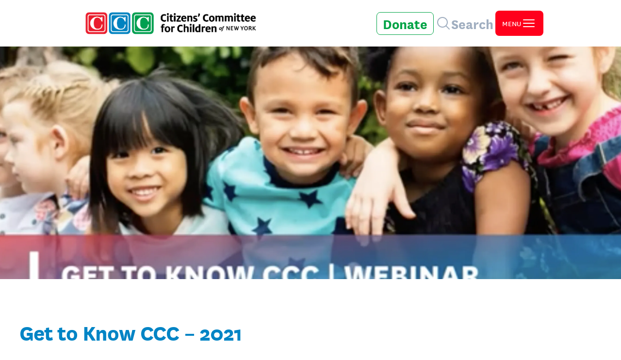

--- FILE ---
content_type: text/html; charset=UTF-8
request_url: https://cccnewyork.org/videos/get-to-know-ccc-2021/
body_size: 11491
content:
<!doctype html>
<html lang="en-US">
  <head>
    <meta charset="utf-8">
    <meta http-equiv="x-ua-compatible" content="ie=edge">
    <meta name="viewport" content="width=device-width, initial-scale=1, shrink-to-fit=no">
    <link rel="apple-touch-icon" sizes="180x180" href="/apple-touch-icon.png">
    <link rel="icon" type="image/png" sizes="32x32" href="/favicon-32x32.png">
    <link rel="icon" type="image/png" sizes="16x16" href="/favicon-16x16.png">
    <link rel="manifest" href="/site.webmanifest">
    <link rel="mask-icon" href="/safari-pinned-tab.svg" color="#5bbad5">
    <meta name="msapplication-TileColor" content="#da532c">
    <meta name="theme-color" content="#ffffff">
    <title>Get to Know CCC &#x2d; 2021 | CCC New York</title>
	<style>img:is([sizes="auto" i], [sizes^="auto," i]) { contain-intrinsic-size: 3000px 1500px }</style>
	
<!-- The SEO Framework by Sybre Waaijer -->
<meta name="robots" content="max-snippet:-1,max-image-preview:standard,max-video-preview:-1" />
<link rel="canonical" href="https://cccnewyork.org/videos/get-to-know-ccc-2021/" />
<meta property="og:type" content="article" />
<meta property="og:locale" content="en_US" />
<meta property="og:site_name" content="CCC New York" />
<meta property="og:title" content="Get to Know CCC &#x2d; 2021 | CCC New York" />
<meta property="og:url" content="https://cccnewyork.org/videos/get-to-know-ccc-2021/" />
<meta property="og:image" content="https://cccnewyork.imgix.net/2021/11/Screen-Shot-2021-11-01-at-9.29.24-AM.png?auto=compress%2Cformat&amp;ixlib=php-3.3.1" />
<meta property="og:image:width" content="3262" />
<meta property="og:image:height" content="1878" />
<meta property="article:published_time" content="2021-10-12T18:40:38+00:00" />
<meta property="article:modified_time" content="2021-11-01T13:30:20+00:00" />
<meta name="twitter:card" content="summary_large_image" />
<meta name="twitter:site" content="@CCCNewYork" />
<meta name="twitter:title" content="Get to Know CCC &#x2d; 2021 | CCC New York" />
<meta name="twitter:image" content="https://cccnewyork.imgix.net/2021/11/Screen-Shot-2021-11-01-at-9.29.24-AM.png?auto=compress%2Cformat&amp;ixlib=php-3.3.1" />
<script type="application/ld+json">{"@context":"https://schema.org","@graph":[{"@type":"WebSite","@id":"https://cccnewyork.org/#/schema/WebSite","url":"https://cccnewyork.org/","name":"CCC New York","inLanguage":"en-US","potentialAction":{"@type":"SearchAction","target":{"@type":"EntryPoint","urlTemplate":"https://cccnewyork.org/search/{search_term_string}/"},"query-input":"required name=search_term_string"},"publisher":{"@type":"Organization","@id":"https://cccnewyork.org/#/schema/Organization","name":"CCC New York","url":"https://cccnewyork.org/"}},{"@type":"WebPage","@id":"https://cccnewyork.org/videos/get-to-know-ccc-2021/","url":"https://cccnewyork.org/videos/get-to-know-ccc-2021/","name":"Get to Know CCC &#x2d; 2021 | CCC New York","inLanguage":"en-US","isPartOf":{"@id":"https://cccnewyork.org/#/schema/WebSite"},"breadcrumb":{"@type":"BreadcrumbList","@id":"https://cccnewyork.org/#/schema/BreadcrumbList","itemListElement":[{"@type":"ListItem","position":1,"item":"https://cccnewyork.org/","name":"CCC New York"},{"@type":"ListItem","position":2,"item":"https:///category/event-recordings/","name":"Category: Event Recordings"},{"@type":"ListItem","position":3,"name":"Get to Know CCC &#x2d; 2021"}]},"potentialAction":{"@type":"ReadAction","target":"https://cccnewyork.org/videos/get-to-know-ccc-2021/"},"datePublished":"2021-10-12T18:40:38+00:00","dateModified":"2021-11-01T13:30:20+00:00"}]}</script>
<!-- / The SEO Framework by Sybre Waaijer | 6.24ms meta | 0.34ms boot -->

<link rel='dns-prefetch' href='//www.google.com' />
<style id='safe-svg-svg-icon-style-inline-css'>
.safe-svg-cover{text-align:center}.safe-svg-cover .safe-svg-inside{display:inline-block;max-width:100%}.safe-svg-cover svg{height:100%;max-height:100%;max-width:100%;width:100%}

</style>
<style id='global-styles-inline-css'>
:root{--wp--preset--aspect-ratio--square: 1;--wp--preset--aspect-ratio--4-3: 4/3;--wp--preset--aspect-ratio--3-4: 3/4;--wp--preset--aspect-ratio--3-2: 3/2;--wp--preset--aspect-ratio--2-3: 2/3;--wp--preset--aspect-ratio--16-9: 16/9;--wp--preset--aspect-ratio--9-16: 9/16;--wp--preset--color--black: #000;--wp--preset--color--cyan-bluish-gray: #abb8c3;--wp--preset--color--white: #fff;--wp--preset--color--pale-pink: #f78da7;--wp--preset--color--vivid-red: #cf2e2e;--wp--preset--color--luminous-vivid-orange: #ff6900;--wp--preset--color--luminous-vivid-amber: #fcb900;--wp--preset--color--light-green-cyan: #7bdcb5;--wp--preset--color--vivid-green-cyan: #00d084;--wp--preset--color--pale-cyan-blue: #8ed1fc;--wp--preset--color--vivid-cyan-blue: #0693e3;--wp--preset--color--vivid-purple: #9b51e0;--wp--preset--color--transparent: transparent;--wp--preset--color--current: currentcolor;--wp--preset--color--blue-100: #f2f9fc;--wp--preset--color--blue-200: #e8f5fb;--wp--preset--color--blue-300: #cce6f4;--wp--preset--color--blue-400: #0084c5;--wp--preset--color--blue-500: #1f9ed9;--wp--preset--color--red: #ff001c;--wp--preset--color--red-x-light: #ffcccc;--wp--preset--color--green: #00a345;--wp--preset--color--green-x-light: #ccffcc;--wp--preset--color--yellow: #ebc32f;--wp--preset--color--yellow-light: #fbe9c5;--wp--preset--color--yellow-x-light: #ffffcc;--wp--preset--color--gray-100: #f9f9f9;--wp--preset--color--gray-200: #e5e5e5;--wp--preset--color--gray-300: #e2e8f0;--wp--preset--color--gray-400: #d6d6d6;--wp--preset--color--gray-500: #a0aec0;--wp--preset--color--gray-600: #919191;--wp--preset--color--gray-700: #444444;--wp--preset--color--gray-800: #2d3748;--wp--preset--color--gray-900: #1a202c;--wp--preset--color--yam-blue: #5f82d2;--wp--preset--color--yam-blue-light: #92a7e4;--wp--preset--color--yam-blue-x-light: #d8e1ff;--wp--preset--color--yam-orange: #ff8548;--wp--preset--color--yam-orange-light: #ffa879;--wp--preset--color--yam-orange-x-light: #ffd9c5;--wp--preset--color--yam-yellow: #ffa600;--wp--preset--color--yam-yellow-light: #ffbc61;--wp--preset--color--yam-yellow-x-light: #fbddbe;--wp--preset--color--yam-purple: #d96fc4;--wp--preset--color--yam-purple-light: #e99ad7;--wp--preset--color--yam-purple-x-light: #fed7f4;--wp--preset--gradient--vivid-cyan-blue-to-vivid-purple: linear-gradient(135deg,rgba(6,147,227,1) 0%,rgb(155,81,224) 100%);--wp--preset--gradient--light-green-cyan-to-vivid-green-cyan: linear-gradient(135deg,rgb(122,220,180) 0%,rgb(0,208,130) 100%);--wp--preset--gradient--luminous-vivid-amber-to-luminous-vivid-orange: linear-gradient(135deg,rgba(252,185,0,1) 0%,rgba(255,105,0,1) 100%);--wp--preset--gradient--luminous-vivid-orange-to-vivid-red: linear-gradient(135deg,rgba(255,105,0,1) 0%,rgb(207,46,46) 100%);--wp--preset--gradient--very-light-gray-to-cyan-bluish-gray: linear-gradient(135deg,rgb(238,238,238) 0%,rgb(169,184,195) 100%);--wp--preset--gradient--cool-to-warm-spectrum: linear-gradient(135deg,rgb(74,234,220) 0%,rgb(151,120,209) 20%,rgb(207,42,186) 40%,rgb(238,44,130) 60%,rgb(251,105,98) 80%,rgb(254,248,76) 100%);--wp--preset--gradient--blush-light-purple: linear-gradient(135deg,rgb(255,206,236) 0%,rgb(152,150,240) 100%);--wp--preset--gradient--blush-bordeaux: linear-gradient(135deg,rgb(254,205,165) 0%,rgb(254,45,45) 50%,rgb(107,0,62) 100%);--wp--preset--gradient--luminous-dusk: linear-gradient(135deg,rgb(255,203,112) 0%,rgb(199,81,192) 50%,rgb(65,88,208) 100%);--wp--preset--gradient--pale-ocean: linear-gradient(135deg,rgb(255,245,203) 0%,rgb(182,227,212) 50%,rgb(51,167,181) 100%);--wp--preset--gradient--electric-grass: linear-gradient(135deg,rgb(202,248,128) 0%,rgb(113,206,126) 100%);--wp--preset--gradient--midnight: linear-gradient(135deg,rgb(2,3,129) 0%,rgb(40,116,252) 100%);--wp--preset--font-size--small: 13px;--wp--preset--font-size--medium: 20px;--wp--preset--font-size--large: 36px;--wp--preset--font-size--x-large: 42px;--wp--preset--font-size--xs: 0.75rem;--wp--preset--font-size--sm: 0.875rem;--wp--preset--font-size--base: 1rem;--wp--preset--font-size--lg: 1.125rem;--wp--preset--font-size--xl: 1.25rem;--wp--preset--font-size--2-xl: 1.5rem;--wp--preset--font-size--3-xl: 1.875rem;--wp--preset--font-size--4-xl: 2rem;--wp--preset--font-size--5-xl: 3rem;--wp--preset--font-size--6-xl: 4rem;--wp--preset--font-size--search-title: 2.5rem;--wp--preset--font-family--national: National,system-ui,BlinkMacSystemFont,-apple-system,Droid Sans,Helvetica Neue,sans-serif;--wp--preset--font-family--sans: system-ui,-apple-system,BlinkMacSystemFont,Segoe UI,Roboto,Helvetica Neue,Arial,Noto Sans,sans-serif,Apple Color Emoji,Segoe UI Emoji,Segoe UI Symbol,Noto Color Emoji;--wp--preset--font-family--serif: Georgia,Cambria,Times New Roman,Times,serif;--wp--preset--font-family--mono: Menlo,Monaco,Consolas,Liberation Mono,Courier New,monospace;--wp--preset--spacing--20: 0.44rem;--wp--preset--spacing--30: 0.67rem;--wp--preset--spacing--40: 1rem;--wp--preset--spacing--50: 1.5rem;--wp--preset--spacing--60: 2.25rem;--wp--preset--spacing--70: 3.38rem;--wp--preset--spacing--80: 5.06rem;--wp--preset--shadow--natural: 6px 6px 9px rgba(0, 0, 0, 0.2);--wp--preset--shadow--deep: 12px 12px 50px rgba(0, 0, 0, 0.4);--wp--preset--shadow--sharp: 6px 6px 0px rgba(0, 0, 0, 0.2);--wp--preset--shadow--outlined: 6px 6px 0px -3px rgba(255, 255, 255, 1), 6px 6px rgba(0, 0, 0, 1);--wp--preset--shadow--crisp: 6px 6px 0px rgba(0, 0, 0, 1);}:where(body) { margin: 0; }.wp-site-blocks > .alignleft { float: left; margin-right: 2em; }.wp-site-blocks > .alignright { float: right; margin-left: 2em; }.wp-site-blocks > .aligncenter { justify-content: center; margin-left: auto; margin-right: auto; }:where(.is-layout-flex){gap: 0.5em;}:where(.is-layout-grid){gap: 0.5em;}.is-layout-flow > .alignleft{float: left;margin-inline-start: 0;margin-inline-end: 2em;}.is-layout-flow > .alignright{float: right;margin-inline-start: 2em;margin-inline-end: 0;}.is-layout-flow > .aligncenter{margin-left: auto !important;margin-right: auto !important;}.is-layout-constrained > .alignleft{float: left;margin-inline-start: 0;margin-inline-end: 2em;}.is-layout-constrained > .alignright{float: right;margin-inline-start: 2em;margin-inline-end: 0;}.is-layout-constrained > .aligncenter{margin-left: auto !important;margin-right: auto !important;}.is-layout-constrained > :where(:not(.alignleft):not(.alignright):not(.alignfull)){margin-left: auto !important;margin-right: auto !important;}body .is-layout-flex{display: flex;}.is-layout-flex{flex-wrap: wrap;align-items: center;}.is-layout-flex > :is(*, div){margin: 0;}body .is-layout-grid{display: grid;}.is-layout-grid > :is(*, div){margin: 0;}body{padding-top: 0px;padding-right: 0px;padding-bottom: 0px;padding-left: 0px;}a:where(:not(.wp-element-button)){text-decoration: underline;}:root :where(.wp-element-button, .wp-block-button__link){background-color: #32373c;border-width: 0;color: #fff;font-family: inherit;font-size: inherit;line-height: inherit;padding: calc(0.667em + 2px) calc(1.333em + 2px);text-decoration: none;}.has-black-color{color: var(--wp--preset--color--black) !important;}.has-cyan-bluish-gray-color{color: var(--wp--preset--color--cyan-bluish-gray) !important;}.has-white-color{color: var(--wp--preset--color--white) !important;}.has-pale-pink-color{color: var(--wp--preset--color--pale-pink) !important;}.has-vivid-red-color{color: var(--wp--preset--color--vivid-red) !important;}.has-luminous-vivid-orange-color{color: var(--wp--preset--color--luminous-vivid-orange) !important;}.has-luminous-vivid-amber-color{color: var(--wp--preset--color--luminous-vivid-amber) !important;}.has-light-green-cyan-color{color: var(--wp--preset--color--light-green-cyan) !important;}.has-vivid-green-cyan-color{color: var(--wp--preset--color--vivid-green-cyan) !important;}.has-pale-cyan-blue-color{color: var(--wp--preset--color--pale-cyan-blue) !important;}.has-vivid-cyan-blue-color{color: var(--wp--preset--color--vivid-cyan-blue) !important;}.has-vivid-purple-color{color: var(--wp--preset--color--vivid-purple) !important;}.has-transparent-color{color: var(--wp--preset--color--transparent) !important;}.has-current-color{color: var(--wp--preset--color--current) !important;}.has-blue-100-color{color: var(--wp--preset--color--blue-100) !important;}.has-blue-200-color{color: var(--wp--preset--color--blue-200) !important;}.has-blue-300-color{color: var(--wp--preset--color--blue-300) !important;}.has-blue-400-color{color: var(--wp--preset--color--blue-400) !important;}.has-blue-500-color{color: var(--wp--preset--color--blue-500) !important;}.has-red-color{color: var(--wp--preset--color--red) !important;}.has-red-x-light-color{color: var(--wp--preset--color--red-x-light) !important;}.has-green-color{color: var(--wp--preset--color--green) !important;}.has-green-x-light-color{color: var(--wp--preset--color--green-x-light) !important;}.has-yellow-color{color: var(--wp--preset--color--yellow) !important;}.has-yellow-light-color{color: var(--wp--preset--color--yellow-light) !important;}.has-yellow-x-light-color{color: var(--wp--preset--color--yellow-x-light) !important;}.has-gray-100-color{color: var(--wp--preset--color--gray-100) !important;}.has-gray-200-color{color: var(--wp--preset--color--gray-200) !important;}.has-gray-300-color{color: var(--wp--preset--color--gray-300) !important;}.has-gray-400-color{color: var(--wp--preset--color--gray-400) !important;}.has-gray-500-color{color: var(--wp--preset--color--gray-500) !important;}.has-gray-600-color{color: var(--wp--preset--color--gray-600) !important;}.has-gray-700-color{color: var(--wp--preset--color--gray-700) !important;}.has-gray-800-color{color: var(--wp--preset--color--gray-800) !important;}.has-gray-900-color{color: var(--wp--preset--color--gray-900) !important;}.has-yam-blue-color{color: var(--wp--preset--color--yam-blue) !important;}.has-yam-blue-light-color{color: var(--wp--preset--color--yam-blue-light) !important;}.has-yam-blue-x-light-color{color: var(--wp--preset--color--yam-blue-x-light) !important;}.has-yam-orange-color{color: var(--wp--preset--color--yam-orange) !important;}.has-yam-orange-light-color{color: var(--wp--preset--color--yam-orange-light) !important;}.has-yam-orange-x-light-color{color: var(--wp--preset--color--yam-orange-x-light) !important;}.has-yam-yellow-color{color: var(--wp--preset--color--yam-yellow) !important;}.has-yam-yellow-light-color{color: var(--wp--preset--color--yam-yellow-light) !important;}.has-yam-yellow-x-light-color{color: var(--wp--preset--color--yam-yellow-x-light) !important;}.has-yam-purple-color{color: var(--wp--preset--color--yam-purple) !important;}.has-yam-purple-light-color{color: var(--wp--preset--color--yam-purple-light) !important;}.has-yam-purple-x-light-color{color: var(--wp--preset--color--yam-purple-x-light) !important;}.has-black-background-color{background-color: var(--wp--preset--color--black) !important;}.has-cyan-bluish-gray-background-color{background-color: var(--wp--preset--color--cyan-bluish-gray) !important;}.has-white-background-color{background-color: var(--wp--preset--color--white) !important;}.has-pale-pink-background-color{background-color: var(--wp--preset--color--pale-pink) !important;}.has-vivid-red-background-color{background-color: var(--wp--preset--color--vivid-red) !important;}.has-luminous-vivid-orange-background-color{background-color: var(--wp--preset--color--luminous-vivid-orange) !important;}.has-luminous-vivid-amber-background-color{background-color: var(--wp--preset--color--luminous-vivid-amber) !important;}.has-light-green-cyan-background-color{background-color: var(--wp--preset--color--light-green-cyan) !important;}.has-vivid-green-cyan-background-color{background-color: var(--wp--preset--color--vivid-green-cyan) !important;}.has-pale-cyan-blue-background-color{background-color: var(--wp--preset--color--pale-cyan-blue) !important;}.has-vivid-cyan-blue-background-color{background-color: var(--wp--preset--color--vivid-cyan-blue) !important;}.has-vivid-purple-background-color{background-color: var(--wp--preset--color--vivid-purple) !important;}.has-transparent-background-color{background-color: var(--wp--preset--color--transparent) !important;}.has-current-background-color{background-color: var(--wp--preset--color--current) !important;}.has-blue-100-background-color{background-color: var(--wp--preset--color--blue-100) !important;}.has-blue-200-background-color{background-color: var(--wp--preset--color--blue-200) !important;}.has-blue-300-background-color{background-color: var(--wp--preset--color--blue-300) !important;}.has-blue-400-background-color{background-color: var(--wp--preset--color--blue-400) !important;}.has-blue-500-background-color{background-color: var(--wp--preset--color--blue-500) !important;}.has-red-background-color{background-color: var(--wp--preset--color--red) !important;}.has-red-x-light-background-color{background-color: var(--wp--preset--color--red-x-light) !important;}.has-green-background-color{background-color: var(--wp--preset--color--green) !important;}.has-green-x-light-background-color{background-color: var(--wp--preset--color--green-x-light) !important;}.has-yellow-background-color{background-color: var(--wp--preset--color--yellow) !important;}.has-yellow-light-background-color{background-color: var(--wp--preset--color--yellow-light) !important;}.has-yellow-x-light-background-color{background-color: var(--wp--preset--color--yellow-x-light) !important;}.has-gray-100-background-color{background-color: var(--wp--preset--color--gray-100) !important;}.has-gray-200-background-color{background-color: var(--wp--preset--color--gray-200) !important;}.has-gray-300-background-color{background-color: var(--wp--preset--color--gray-300) !important;}.has-gray-400-background-color{background-color: var(--wp--preset--color--gray-400) !important;}.has-gray-500-background-color{background-color: var(--wp--preset--color--gray-500) !important;}.has-gray-600-background-color{background-color: var(--wp--preset--color--gray-600) !important;}.has-gray-700-background-color{background-color: var(--wp--preset--color--gray-700) !important;}.has-gray-800-background-color{background-color: var(--wp--preset--color--gray-800) !important;}.has-gray-900-background-color{background-color: var(--wp--preset--color--gray-900) !important;}.has-yam-blue-background-color{background-color: var(--wp--preset--color--yam-blue) !important;}.has-yam-blue-light-background-color{background-color: var(--wp--preset--color--yam-blue-light) !important;}.has-yam-blue-x-light-background-color{background-color: var(--wp--preset--color--yam-blue-x-light) !important;}.has-yam-orange-background-color{background-color: var(--wp--preset--color--yam-orange) !important;}.has-yam-orange-light-background-color{background-color: var(--wp--preset--color--yam-orange-light) !important;}.has-yam-orange-x-light-background-color{background-color: var(--wp--preset--color--yam-orange-x-light) !important;}.has-yam-yellow-background-color{background-color: var(--wp--preset--color--yam-yellow) !important;}.has-yam-yellow-light-background-color{background-color: var(--wp--preset--color--yam-yellow-light) !important;}.has-yam-yellow-x-light-background-color{background-color: var(--wp--preset--color--yam-yellow-x-light) !important;}.has-yam-purple-background-color{background-color: var(--wp--preset--color--yam-purple) !important;}.has-yam-purple-light-background-color{background-color: var(--wp--preset--color--yam-purple-light) !important;}.has-yam-purple-x-light-background-color{background-color: var(--wp--preset--color--yam-purple-x-light) !important;}.has-black-border-color{border-color: var(--wp--preset--color--black) !important;}.has-cyan-bluish-gray-border-color{border-color: var(--wp--preset--color--cyan-bluish-gray) !important;}.has-white-border-color{border-color: var(--wp--preset--color--white) !important;}.has-pale-pink-border-color{border-color: var(--wp--preset--color--pale-pink) !important;}.has-vivid-red-border-color{border-color: var(--wp--preset--color--vivid-red) !important;}.has-luminous-vivid-orange-border-color{border-color: var(--wp--preset--color--luminous-vivid-orange) !important;}.has-luminous-vivid-amber-border-color{border-color: var(--wp--preset--color--luminous-vivid-amber) !important;}.has-light-green-cyan-border-color{border-color: var(--wp--preset--color--light-green-cyan) !important;}.has-vivid-green-cyan-border-color{border-color: var(--wp--preset--color--vivid-green-cyan) !important;}.has-pale-cyan-blue-border-color{border-color: var(--wp--preset--color--pale-cyan-blue) !important;}.has-vivid-cyan-blue-border-color{border-color: var(--wp--preset--color--vivid-cyan-blue) !important;}.has-vivid-purple-border-color{border-color: var(--wp--preset--color--vivid-purple) !important;}.has-transparent-border-color{border-color: var(--wp--preset--color--transparent) !important;}.has-current-border-color{border-color: var(--wp--preset--color--current) !important;}.has-blue-100-border-color{border-color: var(--wp--preset--color--blue-100) !important;}.has-blue-200-border-color{border-color: var(--wp--preset--color--blue-200) !important;}.has-blue-300-border-color{border-color: var(--wp--preset--color--blue-300) !important;}.has-blue-400-border-color{border-color: var(--wp--preset--color--blue-400) !important;}.has-blue-500-border-color{border-color: var(--wp--preset--color--blue-500) !important;}.has-red-border-color{border-color: var(--wp--preset--color--red) !important;}.has-red-x-light-border-color{border-color: var(--wp--preset--color--red-x-light) !important;}.has-green-border-color{border-color: var(--wp--preset--color--green) !important;}.has-green-x-light-border-color{border-color: var(--wp--preset--color--green-x-light) !important;}.has-yellow-border-color{border-color: var(--wp--preset--color--yellow) !important;}.has-yellow-light-border-color{border-color: var(--wp--preset--color--yellow-light) !important;}.has-yellow-x-light-border-color{border-color: var(--wp--preset--color--yellow-x-light) !important;}.has-gray-100-border-color{border-color: var(--wp--preset--color--gray-100) !important;}.has-gray-200-border-color{border-color: var(--wp--preset--color--gray-200) !important;}.has-gray-300-border-color{border-color: var(--wp--preset--color--gray-300) !important;}.has-gray-400-border-color{border-color: var(--wp--preset--color--gray-400) !important;}.has-gray-500-border-color{border-color: var(--wp--preset--color--gray-500) !important;}.has-gray-600-border-color{border-color: var(--wp--preset--color--gray-600) !important;}.has-gray-700-border-color{border-color: var(--wp--preset--color--gray-700) !important;}.has-gray-800-border-color{border-color: var(--wp--preset--color--gray-800) !important;}.has-gray-900-border-color{border-color: var(--wp--preset--color--gray-900) !important;}.has-yam-blue-border-color{border-color: var(--wp--preset--color--yam-blue) !important;}.has-yam-blue-light-border-color{border-color: var(--wp--preset--color--yam-blue-light) !important;}.has-yam-blue-x-light-border-color{border-color: var(--wp--preset--color--yam-blue-x-light) !important;}.has-yam-orange-border-color{border-color: var(--wp--preset--color--yam-orange) !important;}.has-yam-orange-light-border-color{border-color: var(--wp--preset--color--yam-orange-light) !important;}.has-yam-orange-x-light-border-color{border-color: var(--wp--preset--color--yam-orange-x-light) !important;}.has-yam-yellow-border-color{border-color: var(--wp--preset--color--yam-yellow) !important;}.has-yam-yellow-light-border-color{border-color: var(--wp--preset--color--yam-yellow-light) !important;}.has-yam-yellow-x-light-border-color{border-color: var(--wp--preset--color--yam-yellow-x-light) !important;}.has-yam-purple-border-color{border-color: var(--wp--preset--color--yam-purple) !important;}.has-yam-purple-light-border-color{border-color: var(--wp--preset--color--yam-purple-light) !important;}.has-yam-purple-x-light-border-color{border-color: var(--wp--preset--color--yam-purple-x-light) !important;}.has-vivid-cyan-blue-to-vivid-purple-gradient-background{background: var(--wp--preset--gradient--vivid-cyan-blue-to-vivid-purple) !important;}.has-light-green-cyan-to-vivid-green-cyan-gradient-background{background: var(--wp--preset--gradient--light-green-cyan-to-vivid-green-cyan) !important;}.has-luminous-vivid-amber-to-luminous-vivid-orange-gradient-background{background: var(--wp--preset--gradient--luminous-vivid-amber-to-luminous-vivid-orange) !important;}.has-luminous-vivid-orange-to-vivid-red-gradient-background{background: var(--wp--preset--gradient--luminous-vivid-orange-to-vivid-red) !important;}.has-very-light-gray-to-cyan-bluish-gray-gradient-background{background: var(--wp--preset--gradient--very-light-gray-to-cyan-bluish-gray) !important;}.has-cool-to-warm-spectrum-gradient-background{background: var(--wp--preset--gradient--cool-to-warm-spectrum) !important;}.has-blush-light-purple-gradient-background{background: var(--wp--preset--gradient--blush-light-purple) !important;}.has-blush-bordeaux-gradient-background{background: var(--wp--preset--gradient--blush-bordeaux) !important;}.has-luminous-dusk-gradient-background{background: var(--wp--preset--gradient--luminous-dusk) !important;}.has-pale-ocean-gradient-background{background: var(--wp--preset--gradient--pale-ocean) !important;}.has-electric-grass-gradient-background{background: var(--wp--preset--gradient--electric-grass) !important;}.has-midnight-gradient-background{background: var(--wp--preset--gradient--midnight) !important;}.has-small-font-size{font-size: var(--wp--preset--font-size--small) !important;}.has-medium-font-size{font-size: var(--wp--preset--font-size--medium) !important;}.has-large-font-size{font-size: var(--wp--preset--font-size--large) !important;}.has-x-large-font-size{font-size: var(--wp--preset--font-size--x-large) !important;}.has-xs-font-size{font-size: var(--wp--preset--font-size--xs) !important;}.has-sm-font-size{font-size: var(--wp--preset--font-size--sm) !important;}.has-base-font-size{font-size: var(--wp--preset--font-size--base) !important;}.has-lg-font-size{font-size: var(--wp--preset--font-size--lg) !important;}.has-xl-font-size{font-size: var(--wp--preset--font-size--xl) !important;}.has-2-xl-font-size{font-size: var(--wp--preset--font-size--2-xl) !important;}.has-3-xl-font-size{font-size: var(--wp--preset--font-size--3-xl) !important;}.has-4-xl-font-size{font-size: var(--wp--preset--font-size--4-xl) !important;}.has-5-xl-font-size{font-size: var(--wp--preset--font-size--5-xl) !important;}.has-6-xl-font-size{font-size: var(--wp--preset--font-size--6-xl) !important;}.has-search-title-font-size{font-size: var(--wp--preset--font-size--search-title) !important;}.has-national-font-family{font-family: var(--wp--preset--font-family--national) !important;}.has-sans-font-family{font-family: var(--wp--preset--font-family--sans) !important;}.has-serif-font-family{font-family: var(--wp--preset--font-family--serif) !important;}.has-mono-font-family{font-family: var(--wp--preset--font-family--mono) !important;}
:where(.wp-block-post-template.is-layout-flex){gap: 1.25em;}:where(.wp-block-post-template.is-layout-grid){gap: 1.25em;}
:where(.wp-block-columns.is-layout-flex){gap: 2em;}:where(.wp-block-columns.is-layout-grid){gap: 2em;}
:root :where(.wp-block-pullquote){font-size: 1.5em;line-height: 1.6;}
</style>
<link rel="stylesheet" href="/app/themes/cccnyc/public/css/app.ae6654.css"><script src="/wp/wp-includes/js/jquery/jquery.min.js?ver=3.7.1"></script><script src="/wp/wp-includes/js/jquery/jquery-migrate.min.js?ver=3.4.1"></script>
    <!-- Google Tag Manager -->
    <script>(function(w,d,s,l,i){w[l]=w[l]||[];w[l].push({'gtm.start':
    new Date().getTime(),event:'gtm.js'});var f=d.getElementsByTagName(s)[0],
    j=d.createElement(s),dl=l!='dataLayer'?'&l='+l:'';j.async=true;j.src=
    'https://www.googletagmanager.com/gtm.js?id='+i+dl;f.parentNode.insertBefore(j,f);
    })(window,document,'script','dataLayer','GTM-KGNK33X');</script>
    <!-- End Google Tag Manager -->
  </head>

  <body class="videos-template-default single single-videos postid-10114 wp-embed-responsive get-to-know-ccc-2021">
        
    <div id="app">
      <body class="videos-template-default single single-videos postid-10114 wp-embed-responsive snap-impact-food-security-advocacy-in-ny" >
 
  
    
  <header 
  id="site-header" 
  class="flex justify-between items-center z-50 h-24 px-5 sm:px-10 lg:px-40 bg-white shadow"
  >
  <a class="w-48 lg:w-96 m-0 border-2 border-transparent focus-visible:border-blue-500" href="https://cccnewyork.org/">
    <img src="https://cccnewyork.org/app/themes/cccnyc/public/images/ccc-logo-color-horizontal.ce4ff6.png" alt="">
  </a>
  <ul class="flex items-center gap-x-3 lg:gap-x-5">
    <li>
      <a
        class="hidden lg:block px-3 border-[1px] border-green rounded-lg text-green text-3xl font-bold hover:bg-green-x-light focus-visible:border-red"
        href="/donate">Donate
      </a>
    </li>
    <li>
      <a
        class="group hidden lg:flex items-center gap-x-1 px-1 rounded-lg hover:bg-gray-400"
        href="/search">
          <svg class="w-8 h-8 stroke-gray-500 group-hover:stroke-white"  aria-hidden="true" xmlns="http://www.w3.org/2000/svg" fill="none" viewBox="0 0 24 24" stroke-width="1.5">
    <path stroke-linecap="round" stroke-linejoin="round" d="m21 21-5.197-5.197m0 0A7.5 7.5 0 1 0 5.196 5.196a7.5 7.5 0 0 0 10.607 10.607Z" />
</svg>
            <span class="text-3xl font-bold text-gray-500 group-hover:text-white">Search</span>
        </a>
    </li>
    <li>
      <button
        tabindex="0"
        id="open-navigation-button"
        aria-label="open primary navigation"
        aria-controls="nav-menu"
        class="group flex gap-x-1 items-center p-1 lg:px-3 lg:py-2 bg-red hover:bg-red-x-light rounded-lg border-2 border-transparent focus-visible:border-blue-400" >
        <span class="text-white group-hover:text-red">MENU</span>
        <svg class="w-8 h-8 stroke-white group-hover:stroke-red"  aria-hidden="true" xmlns="http://www.w3.org/2000/svg" fill="none" viewBox="0 0 24 24" stroke-width="1.5">
    <path stroke-linecap="round" stroke-linejoin="round" d="M3.75 6.75h16.5M3.75 12h16.5m-16.5 5.25h16.5" />
</svg>      </button>
    </li>
  </ul>
</header>
<nav 
    id="nav-menu"
    class="absolute overflow-x-hidden overflow-y-scroll z-40 right-0 top-0 h-screen w-0 transition-width duration-300 bg-white rounded-l-xl shadow-2xl">
    <div class="flex justify-start mt-5 px-5 sm:px-10 lg:px-10">
      <button
          tabindex="0"
          aria-label="close navigation menu"
          id="close-menu-button"
          class="flex items-center gap-x-1 border-transparent focus-visible:border-blue-400">
          <svg class="h-6 w-6 pt-1 stroke-red"  aria-hidden="true" xmlns="http://www.w3.org/2000/svg" fill="none" viewBox="0 0 24 24" stroke-width="3" >
    <path stroke-linecap="round" stroke-linejoin="round" d="M10.5 19.5 3 12m0 0 7.5-7.5M3 12h18" />
</svg>
            <span class="text-3xl text-red">Back</span>
      </button>
    </div>
    <a 
      id="nav-logo" 
      class="block invisible mx-auto my-10 w-3/4 sm:w-2/4 m-0 border-2 border-transparent focus-visible:border-red" href="https://cccnewyork.org/">
          <img src="https://cccnewyork.org/app/themes/cccnyc/public/images/ccc-logo-color-mark.ffa968.png" alt="">
    </a>
    <ul class="invisible w-10/12 mx-auto">
      
            
      
             
      <li>
        <button
            id="106"
            aria-controls="child-item_106"
            data-parent-item
            class="flex justify-evenly gap-x-3 items-center p-1 text-3xl font-bold text-blue-400 hover:bg-blue-100 focus-visible:underline focus-visible:bg-blue-100"
            >
            <span>Who We Are</span>
            <svg class="w-6 h-6 stroke-blue-400 rotate-0 duration-300" data-chevron-icon aria-hidden="true" xmlns="http://www.w3.org/2000/svg" fill="none" viewBox="0 0 24 24" stroke-width="1.5" >
    <path stroke-linecap="round" stroke-linejoin="round" d="m19.5 8.25-7.5 7.5-7.5-7.5" />
</svg>
          </button>
        <ul 
          id="child-items_106" 
          data-parent-id=106
          class="pl-5 h-0 invisible overflow-y-hidden transition-height duration-300 bg-blue-100">
                        <li>
                <a 
                  href="https://cccnewyork.org/about-us/"
                  class="group w-fit flex items-center gap-x-3 my-1 px-1 text-2xl text-blue-400 hover:bg-red hover:text-white"
                  >
                    <span>About Us</span>
                </a>
              </li>
                        <li>
                <a 
                  href="https://cccnewyork.org/staff-and-leadership/"
                  class="group w-fit flex items-center gap-x-3 my-1 px-1 text-2xl text-blue-400 hover:bg-red hover:text-white"
                  >
                    <span>Staff &amp; Leadership</span>
                </a>
              </li>
                        <li>
                <a 
                  href="https://cccnewyork.org/what-is-effective-advocacy/"
                  class="group w-fit flex items-center gap-x-3 my-1 px-1 text-2xl text-blue-400 hover:bg-red hover:text-white"
                  >
                    <span>What is Effective Advocacy?</span>
                </a>
              </li>
                        <li>
                <a 
                  href="https://cccnewyork.org/careers/"
                  class="group w-fit flex items-center gap-x-3 my-1 px-1 text-2xl text-blue-400 hover:bg-red hover:text-white"
                  >
                    <span>Careers</span>
                </a>
              </li>
                  </ul>
      </li>
                  
      
             
      <li>
        <button
            id="107"
            aria-controls="child-item_107"
            data-parent-item
            class="flex justify-evenly gap-x-3 items-center p-1 text-3xl font-bold text-blue-400 hover:bg-blue-100 focus-visible:underline focus-visible:bg-blue-100"
            >
            <span>Our Advocacy</span>
            <svg class="w-6 h-6 stroke-blue-400 rotate-0 duration-300" data-chevron-icon aria-hidden="true" xmlns="http://www.w3.org/2000/svg" fill="none" viewBox="0 0 24 24" stroke-width="1.5" >
    <path stroke-linecap="round" stroke-linejoin="round" d="m19.5 8.25-7.5 7.5-7.5-7.5" />
</svg>
          </button>
        <ul 
          id="child-items_107" 
          data-parent-id=107
          class="pl-5 h-0 invisible overflow-y-hidden transition-height duration-300 bg-blue-100">
                        <li>
                <a 
                  href="https://cccnewyork.org/healthy/"
                  class="group w-fit flex items-center gap-x-3 my-1 px-1 text-2xl text-blue-400 hover:bg-red hover:text-white"
                  >
                    <span>Healthy</span>
                </a>
              </li>
                        <li>
                <a 
                  href="https://cccnewyork.org/housed/"
                  class="group w-fit flex items-center gap-x-3 my-1 px-1 text-2xl text-blue-400 hover:bg-red hover:text-white"
                  >
                    <span>Housed</span>
                </a>
              </li>
                        <li>
                <a 
                  href="https://cccnewyork.org/educated/"
                  class="group w-fit flex items-center gap-x-3 my-1 px-1 text-2xl text-blue-400 hover:bg-red hover:text-white"
                  >
                    <span>Educated</span>
                </a>
              </li>
                        <li>
                <a 
                  href="https://cccnewyork.org/safe/"
                  class="group w-fit flex items-center gap-x-3 my-1 px-1 text-2xl text-blue-400 hover:bg-red hover:text-white"
                  >
                    <span>Safe</span>
                </a>
              </li>
                  </ul>
      </li>
                  
      
             
      <li>
        <button
            id="108"
            aria-controls="child-item_108"
            data-parent-item
            class="flex justify-evenly gap-x-3 items-center p-1 text-3xl font-bold text-blue-400 hover:bg-blue-100 focus-visible:underline focus-visible:bg-blue-100"
            >
            <span>Data &amp; Policy</span>
            <svg class="w-6 h-6 stroke-blue-400 rotate-0 duration-300" data-chevron-icon aria-hidden="true" xmlns="http://www.w3.org/2000/svg" fill="none" viewBox="0 0 24 24" stroke-width="1.5" >
    <path stroke-linecap="round" stroke-linejoin="round" d="m19.5 8.25-7.5 7.5-7.5-7.5" />
</svg>
          </button>
        <ul 
          id="child-items_108" 
          data-parent-id=108
          class="pl-5 h-0 invisible overflow-y-hidden transition-height duration-300 bg-blue-100">
                        <li>
                <a 
                  href="https://data.cccnewyork.org/"
                  class="group w-fit flex items-center gap-x-3 my-1 px-1 text-2xl text-blue-400 hover:bg-red hover:text-white"
                  >
                    <span>Our Database</span>
                </a>
              </li>
                        <li>
                <a 
                  href="https://cccnewyork.org/our-research/"
                  class="group w-fit flex items-center gap-x-3 my-1 px-1 text-2xl text-blue-400 hover:bg-red hover:text-white"
                  >
                    <span>Our Research</span>
                </a>
              </li>
                        <li>
                <a 
                  href="https://cccnewyork.org/our-policy-work/"
                  class="group w-fit flex items-center gap-x-3 my-1 px-1 text-2xl text-blue-400 hover:bg-red hover:text-white"
                  >
                    <span>Our Policy Work</span>
                </a>
              </li>
                  </ul>
      </li>
                  
      
             
      <li>
        <button
            id="109"
            aria-controls="child-item_109"
            data-parent-item
            class="flex justify-evenly gap-x-3 items-center p-1 text-3xl font-bold text-blue-400 hover:bg-blue-100 focus-visible:underline focus-visible:bg-blue-100"
            >
            <span>Take Action</span>
            <svg class="w-6 h-6 stroke-blue-400 rotate-0 duration-300" data-chevron-icon aria-hidden="true" xmlns="http://www.w3.org/2000/svg" fill="none" viewBox="0 0 24 24" stroke-width="1.5" >
    <path stroke-linecap="round" stroke-linejoin="round" d="m19.5 8.25-7.5 7.5-7.5-7.5" />
</svg>
          </button>
        <ul 
          id="child-items_109" 
          data-parent-id=109
          class="pl-5 h-0 invisible overflow-y-hidden transition-height duration-300 bg-blue-100">
                        <li>
                <a 
                  href="https://cccnewyork.org/advocate-with-us/"
                  class="group w-fit flex items-center gap-x-3 my-1 px-1 text-2xl text-blue-400 hover:bg-red hover:text-white"
                  >
                    <span>Advocate With Us</span>
                </a>
              </li>
                        <li>
                <a 
                  href="https://cccnewyork.org/donate/"
                  class="group w-fit flex items-center gap-x-3 my-1 px-1 text-2xl text-blue-400 hover:bg-red hover:text-white"
                  >
                    <span>Donate</span>
                </a>
              </li>
                        <li>
                <a 
                  href="https://cccnewyork.org/courses-and-events/"
                  class="group w-fit flex items-center gap-x-3 my-1 px-1 text-2xl text-blue-400 hover:bg-red hover:text-white"
                  >
                    <span>Courses &amp; Events</span>
                </a>
              </li>
                  </ul>
      </li>
                  
      
             
      <li>
        <button
            id="110"
            aria-controls="child-item_110"
            data-parent-item
            class="flex justify-evenly gap-x-3 items-center p-1 text-3xl font-bold text-blue-400 hover:bg-blue-100 focus-visible:underline focus-visible:bg-blue-100"
            >
            <span>Resources</span>
            <svg class="w-6 h-6 stroke-blue-400 rotate-0 duration-300" data-chevron-icon aria-hidden="true" xmlns="http://www.w3.org/2000/svg" fill="none" viewBox="0 0 24 24" stroke-width="1.5" >
    <path stroke-linecap="round" stroke-linejoin="round" d="m19.5 8.25-7.5 7.5-7.5-7.5" />
</svg>
          </button>
        <ul 
          id="child-items_110" 
          data-parent-id=110
          class="pl-5 h-0 invisible overflow-y-hidden transition-height duration-300 bg-blue-100">
                        <li>
                <a 
                  href="https://cccnewyork.org/publications/"
                  class="group w-fit flex items-center gap-x-3 my-1 px-1 text-2xl text-blue-400 hover:bg-red hover:text-white"
                  >
                    <span>Publications</span>
                </a>
              </li>
                        <li>
                <a 
                  href="https://cccnewyork.org/digital-briefs-insights/"
                  class="group w-fit flex items-center gap-x-3 my-1 px-1 text-2xl text-blue-400 hover:bg-red hover:text-white"
                  >
                    <span>Digital Briefs and Insights</span>
                </a>
              </li>
                        <li>
                <a 
                  href="https://cccnewyork.org/press-and-media/"
                  class="group w-fit flex items-center gap-x-3 my-1 px-1 text-2xl text-blue-400 hover:bg-red hover:text-white"
                  >
                    <span>Media</span>
                </a>
              </li>
                        <li>
                <a 
                  href="https://cccnewyork.org/videos/"
                  class="group w-fit flex items-center gap-x-3 my-1 px-1 text-2xl text-blue-400 hover:bg-red hover:text-white"
                  >
                    <span>Videos</span>
                </a>
              </li>
                  </ul>
      </li>
                  
      
                  
      
                    <hr class="my-5 border-[1px] border-red">
      <li>
                  <a 
            href="/advocate-with-us"
            class="group p-3"
            >
            <div class="flex items-center justify-center gap-x-3">
              <svg
                aria-hidden="true" 
                class="h-10 w-10 stroke-red group-hover:bg-red-x-light" xmlns="http://www.w3.org/2000/svg" fill="none" viewBox="0 0 24 24" stroke-width="1.5">
                <path stroke-linecap="round" stroke-linejoin="round" d="M21.75 6.75v10.5a2.25 2.25 0 0 1-2.25 2.25h-15a2.25 2.25 0 0 1-2.25-2.25V6.75m19.5 0A2.25 2.25 0 0 0 19.5 4.5h-15a2.25 2.25 0 0 0-2.25 2.25m19.5 0v.243a2.25 2.25 0 0 1-1.07 1.916l-7.5 4.615a2.25 2.25 0 0 1-2.36 0L3.32 8.91a2.25 2.25 0 0 1-1.07-1.916V6.75" />
              </svg>
              <span class="block text-3xl font-bold text-red group-hover:bg-red-x-light">Take Action</span>
            </div>
            <span class="block text-center text-red group-hover:bg-red-x-light">Take 3 minutes to write city and state leaders on several issues impacting the lives of New York children and families.</span>
            <button class="block w-fit my-3 mx-auto p-3 bg-red rounded-lg text-white text-2xl font-bold">Our Campaigns</button>
          </a>      
              </li>
            <div class="flex flex-col items-center justify-center gap-y-3 my-10">
      <li>
        <a
          class="block lg:hidden w-fit mx-auto px-3 border-[1px] border-green rounded-lg text-green text-3xl font-bold hover:bg-green-x-light focus-visible:border-red"
           href="/donate">Donate
        </a>
      </li>
      <li>
        <a
          class="group flex lg:hidden items-center gap-x-1 w-fit mx-auto px-1 rounded-lg hover:bg-gray-400"
          href="/search">
            <svg class="w-8 h-8 stroke-gray-500 group-hover:stroke-white"  aria-hidden="true" xmlns="http://www.w3.org/2000/svg" fill="none" viewBox="0 0 24 24" stroke-width="1.5">
    <path stroke-linecap="round" stroke-linejoin="round" d="m21 21-5.197-5.197m0 0A7.5 7.5 0 1 0 5.196 5.196a7.5 7.5 0 0 0 10.607 10.607Z" />
</svg>
              <span class="text-3xl font-bold text-gray-500 group-hover:text-white">Search</span>
        </a>
      </li>
    </div>
    </ul>

</nav>
  
  
  
    
  
   
    <div class="wrap" role="document">

    
             <div class="hero bg-cover bg-center min-h-hero flex items-center relative px-6" responsive-background-image>
   <picture><source
                srcset='https://cccnewyork.imgix.net/2021/11/Screen-Shot-2021-11-01-at-9.29.24-AM.png?auto=compress%2Cformat&fit=crop&h=500&ixlib=php-3.3.1&w=1600&wpsize=hero-desktop1x,https://cccnewyork.imgix.net/2021/11/Screen-Shot-2021-11-01-at-9.29.24-AM.png?auto=compress%2Cformat&fit=crop&h=500&ixlib=php-3.3.1&w=1600&wpsize=hero-desktop&dpr=2 2x,https://cccnewyork.imgix.net/2021/11/Screen-Shot-2021-11-01-at-9.29.24-AM.png?auto=compress%2Cformat&fit=crop&h=500&ixlib=php-3.3.1&w=1600&wpsize=hero-desktop&dpr=3 3x'
                media='(min-width: 768px)'><source
                srcset='https://cccnewyork.imgix.net/2021/11/Screen-Shot-2021-11-01-at-9.29.24-AM.png?auto=compress%2Cformat&fit=crop&h=700&ixlib=php-3.3.1&w=500&wpsize=hero-mobile1x,https://cccnewyork.imgix.net/2021/11/Screen-Shot-2021-11-01-at-9.29.24-AM.png?auto=compress%2Cformat&fit=crop&h=700&ixlib=php-3.3.1&w=500&wpsize=hero-mobile&dpr=2 2x,https://cccnewyork.imgix.net/2021/11/Screen-Shot-2021-11-01-at-9.29.24-AM.png?auto=compress%2Cformat&fit=crop&h=700&ixlib=php-3.3.1&w=500&wpsize=hero-mobile&dpr=3 3x'
                media='(max-width: 767px)'><img src='https://cccnewyork.imgix.net/2021/11/Screen-Shot-2021-11-01-at-9.29.24-AM.png?auto=compress%2Cformat&fit=crop&h=700&ixlib=php-3.3.1&w=500&wpsize=hero-mobile1x,https://cccnewyork.imgix.net/2021/11/Screen-Shot-2021-11-01-at-9.29.24-AM.png?auto=compress%2Cformat&fit=crop&h=700&ixlib=php-3.3.1&w=500&wpsize=hero-mobile&dpr=2 2x,https://cccnewyork.imgix.net/2021/11/Screen-Shot-2021-11-01-at-9.29.24-AM.png?auto=compress%2Cformat&fit=crop&h=700&ixlib=php-3.3.1&w=500&wpsize=hero-mobile&dpr=3 3x'
            class='hidden'></picture>
   
   
    <div class="container mx-auto">
        <div class="relative">
                             
        </div>
    </div>
</div>      
      <div class="py-20">
        <div class="container mx-auto">
    <h2 class="text-blue-400 mb-4">Get to Know CCC &#8211; 2021</h2>
    <hr class="border-solid border-[#e2e8f0]">
    <div class="inline-block py-1 px-3 bg-blue-400">
        <h3 class="text-white">Event Recordings</h3>
    </div>
            <p class="text-black text-opacity-75 mt-4 font-bold">October 12, 2021</p>
                </div>
        <div class="iframe-wrapper mx-auto my-10 w-full xl:w-9/12 flex flex-col px-5 "
  >
      <iframe class="w-11/12 h-96 mx-auto " src="https://www.youtube.com/embed/Qt04BV4VPLc" frameborder="0" allowfullscreen="allowfullscreen"></iframe>
    </div>

      </div>
      <div class="container mx-auto"
      >
            <h2 class="text-blue-400 text-center mb-8">Explore Related Content</h2>
      </div>
  <div class="grid grid-cols-1 gap-2 md:grid-cols-2 related-content-block">
      
      
                
      <div class="col-span-1 related-content-post bg-gray-400 relative h-relatedContentMobile md:h-relatedContent" responsive-background-image>
        <picture>
                                    <source
                srcset="https://cccnewyork.imgix.net/2020/12/ErseRbDp-publications-icon.jpg?auto=compress%2Cformat&amp;fit=crop&amp;h=500&amp;ixlib=php-3.3.1&amp;w=800&amp;wpsize=related-post 1x,
                  https://cccnewyork.imgix.net/2020/12/ErseRbDp-publications-icon.jpg?auto=compress%2Cformat&amp;fit=crop&amp;h=500&amp;ixlib=php-3.3.1&amp;w=800&amp;wpsize=related-post&dpr=2 2x,
                  https://cccnewyork.imgix.net/2020/12/ErseRbDp-publications-icon.jpg?auto=compress%2Cformat&amp;fit=crop&amp;h=500&amp;ixlib=php-3.3.1&amp;w=800&amp;wpsize=related-post&dpr=3 3x"
                media="(max-width: 767px)">
              <img src="https://cccnewyork.imgix.net/2020/12/ErseRbDp-publications-icon.jpg?auto=compress%2Cformat&amp;fit=crop&amp;h=500&amp;ixlib=php-3.3.1&amp;w=800&amp;wpsize=related-post 1x,
                https://cccnewyork.imgix.net/2020/12/ErseRbDp-publications-icon.jpg?auto=compress%2Cformat&amp;fit=crop&amp;h=500&amp;ixlib=php-3.3.1&amp;w=800&amp;wpsize=related-post&dpr=2 2x,
                https://cccnewyork.imgix.net/2020/12/ErseRbDp-publications-icon.jpg?auto=compress%2Cformat&amp;fit=crop&amp;h=500&amp;ixlib=php-3.3.1&amp;w=800&amp;wpsize=related-post&dpr=3 3x"
                class="hidden">
                  </picture>
        <a href="/data-publications/preliminary-fy2027-new-york-state-budget-priorities/" class="">
        <div class="absolute bottom-0 left-0 w-full bg-blue-400 h-28 md:h-40 bg-opacity-75 p-1 md:p-5  border-b hover:border-red focus:border-red">
          <p  class="px-1 text-white text-sm md:text-base font-bold">Dec 20 , 2025</p>
          <h3 class="text-white text-sm sm:text-xl md:text-2xl my-1 px-1">Preliminary FY2027 New York State Budget Priorities          <span class="absolute bottom-0 left-0 text-sm lg:text-base text-blue-400 bg-white font-bold py-1 px-6">Budget Analysis &amp; Priorities</span>
          </h3>
        </div>
      </a>
      </div>

            
      <div class="col-span-1 related-content-post bg-gray-400 relative h-relatedContentMobile md:h-relatedContent" responsive-background-image>
        <picture>
                      <source
              srcset="https://cccnewyork.imgix.net/2025/12/transition-plan-2025-cover-photo-for-web.jpg?auto=compress%2Cformat&fit=crop&h=250&ixlib=php-3.3.1&w=400&wpsize=featured-post-mobile 1x,
                https://cccnewyork.imgix.net/2025/12/transition-plan-2025-cover-photo-for-web.jpg?auto=compress%2Cformat&fit=crop&h=250&ixlib=php-3.3.1&w=400&wpsize=featured-post-mobile&dpr=2 2x,
                https://cccnewyork.imgix.net/2025/12/transition-plan-2025-cover-photo-for-web.jpg?auto=compress%2Cformat&fit=crop&h=250&ixlib=php-3.3.1&w=400&wpsize=featured-post-mobile&dpr=3 3x"
              media="(max-width: 767px)">
            <img src="https://cccnewyork.imgix.net/2025/12/transition-plan-2025-cover-photo-for-web.jpg?auto=compress%2Cformat&fit=crop&h=250&ixlib=php-3.3.1&w=400&wpsize=featured-post-mobile 1x,
              https://cccnewyork.imgix.net/2025/12/transition-plan-2025-cover-photo-for-web.jpg?auto=compress%2Cformat&fit=crop&h=250&ixlib=php-3.3.1&w=400&wpsize=featured-post-mobile&dpr=2 2x,
              https://cccnewyork.imgix.net/2025/12/transition-plan-2025-cover-photo-for-web.jpg?auto=compress%2Cformat&fit=crop&h=500&ixlib=php-3.3.1&w=800&wpsize=related-post&dpr=3 3x"
              class="hidden">
                    </picture>
        <a href="/data-publications/securing-a-brighter-future-for-new-yorks-children-families-a-transition-plan-for-city-leaders/" class="">
        <div class="absolute bottom-0 left-0 w-full bg-blue-400 h-28 md:h-40 bg-opacity-75 p-1 md:p-5  border-b hover:border-red focus:border-red">
          <p  class="px-1 text-white text-sm md:text-base font-bold">Dec 11 , 2025</p>
          <h3 class="text-white text-sm sm:text-xl md:text-2xl my-1 px-1">Securing a Brighter Future for New York’s Children &amp; Families: A Transition Plan for City Lead...          <span class="absolute bottom-0 left-0 text-sm lg:text-base text-blue-400 bg-white font-bold py-1 px-6">Budget Analysis &amp; Priorities</span>
          </h3>
        </div>
      </a>
      </div>

            
      <div class="col-span-1 related-content-post bg-gray-400 relative h-relatedContentMobile md:h-relatedContent" responsive-background-image>
        <picture>
                      <source
              srcset="https://cccnewyork.imgix.net/2025/08/CCC-Breakfast-Cover-Plain-horizontalweb.png?auto=compress%2Cformat&fit=crop&h=250&ixlib=php-3.3.1&w=400&wpsize=featured-post-mobile 1x,
                https://cccnewyork.imgix.net/2025/08/CCC-Breakfast-Cover-Plain-horizontalweb.png?auto=compress%2Cformat&fit=crop&h=250&ixlib=php-3.3.1&w=400&wpsize=featured-post-mobile&dpr=2 2x,
                https://cccnewyork.imgix.net/2025/08/CCC-Breakfast-Cover-Plain-horizontalweb.png?auto=compress%2Cformat&fit=crop&h=250&ixlib=php-3.3.1&w=400&wpsize=featured-post-mobile&dpr=3 3x"
              media="(max-width: 767px)">
            <img src="https://cccnewyork.imgix.net/2025/08/CCC-Breakfast-Cover-Plain-horizontalweb.png?auto=compress%2Cformat&fit=crop&h=250&ixlib=php-3.3.1&w=400&wpsize=featured-post-mobile 1x,
              https://cccnewyork.imgix.net/2025/08/CCC-Breakfast-Cover-Plain-horizontalweb.png?auto=compress%2Cformat&fit=crop&h=250&ixlib=php-3.3.1&w=400&wpsize=featured-post-mobile&dpr=2 2x,
              https://cccnewyork.imgix.net/2025/08/CCC-Breakfast-Cover-Plain-horizontalweb.png?auto=compress%2Cformat&fit=crop&h=500&ixlib=php-3.3.1&w=800&wpsize=related-post&dpr=3 3x"
              class="hidden">
                    </picture>
        <a href="/data-publications/ccc-2024-2025-annual-report/" class="">
        <div class="absolute bottom-0 left-0 w-full bg-blue-400 h-28 md:h-40 bg-opacity-75 p-1 md:p-5  border-b hover:border-red focus:border-red">
          <p  class="px-1 text-white text-sm md:text-base font-bold">Dec 10 , 2025</p>
          <h3 class="text-white text-sm sm:text-xl md:text-2xl my-1 px-1">CCC 2024-2025 Annual Report          <span class="absolute bottom-0 left-0 text-sm lg:text-base text-blue-400 bg-white font-bold py-1 px-6">Data publications</span>
          </h3>
        </div>
      </a>
      </div>

            
      <div class="col-span-1 related-content-post bg-gray-400 relative h-relatedContentMobile md:h-relatedContent" responsive-background-image>
        <picture>
                      <source
              srcset="https://cccnewyork.imgix.net/2025/12/groceryshoppingmomdaughterproduce.jpg?auto=compress%2Cformat&fit=crop&h=250&ixlib=php-3.3.1&w=400&wpsize=featured-post-mobile 1x,
                https://cccnewyork.imgix.net/2025/12/groceryshoppingmomdaughterproduce.jpg?auto=compress%2Cformat&fit=crop&h=250&ixlib=php-3.3.1&w=400&wpsize=featured-post-mobile&dpr=2 2x,
                https://cccnewyork.imgix.net/2025/12/groceryshoppingmomdaughterproduce.jpg?auto=compress%2Cformat&fit=crop&h=250&ixlib=php-3.3.1&w=400&wpsize=featured-post-mobile&dpr=3 3x"
              media="(max-width: 767px)">
            <img src="https://cccnewyork.imgix.net/2025/12/groceryshoppingmomdaughterproduce.jpg?auto=compress%2Cformat&fit=crop&h=250&ixlib=php-3.3.1&w=400&wpsize=featured-post-mobile 1x,
              https://cccnewyork.imgix.net/2025/12/groceryshoppingmomdaughterproduce.jpg?auto=compress%2Cformat&fit=crop&h=250&ixlib=php-3.3.1&w=400&wpsize=featured-post-mobile&dpr=2 2x,
              https://cccnewyork.imgix.net/2025/12/groceryshoppingmomdaughterproduce.jpg?auto=compress%2Cformat&fit=crop&h=500&ixlib=php-3.3.1&w=800&wpsize=related-post&dpr=3 3x"
              class="hidden">
                    </picture>
        <a href="/snap-impact-food-security-advocacy-in-ny/" class="">
        <div class="absolute bottom-0 left-0 w-full bg-blue-400 h-28 md:h-40 bg-opacity-75 p-1 md:p-5  border-b hover:border-red focus:border-red">
          <p  class="px-1 text-white text-sm md:text-base font-bold">Dec 09 , 2025</p>
          <h3 class="text-white text-sm sm:text-xl md:text-2xl my-1 px-1">SNAP Impact &amp; Food Security Advocacy in NY          <span class="absolute bottom-0 left-0 text-sm lg:text-base text-blue-400 bg-white font-bold py-1 px-6">Insights</span>
          </h3>
        </div>
      </a>
      </div>

            </div>
    </div>

  
      <div class="container mx-auto"
      >
          <h2 class="text-blue-400 text-center mb-8">Explore Related Content</h2>
        </div>
  <div class="grid grid-cols-1 gap-2 md:grid-cols-2 related-content-block">
      
      
                
      <div class="col-span-1 related-content-post bg-gray-400 relative h-relatedContentMobile md:h-relatedContent" responsive-background-image>
        <picture>
                                    <source
                srcset="https://cccnewyork.imgix.net/2020/12/ErseRbDp-publications-icon.jpg?auto=compress%2Cformat&amp;fit=crop&amp;h=500&amp;ixlib=php-3.3.1&amp;w=800&amp;wpsize=related-post 1x,
                  https://cccnewyork.imgix.net/2020/12/ErseRbDp-publications-icon.jpg?auto=compress%2Cformat&amp;fit=crop&amp;h=500&amp;ixlib=php-3.3.1&amp;w=800&amp;wpsize=related-post&dpr=2 2x,
                  https://cccnewyork.imgix.net/2020/12/ErseRbDp-publications-icon.jpg?auto=compress%2Cformat&amp;fit=crop&amp;h=500&amp;ixlib=php-3.3.1&amp;w=800&amp;wpsize=related-post&dpr=3 3x"
                media="(max-width: 767px)">
              <img src="https://cccnewyork.imgix.net/2020/12/ErseRbDp-publications-icon.jpg?auto=compress%2Cformat&amp;fit=crop&amp;h=500&amp;ixlib=php-3.3.1&amp;w=800&amp;wpsize=related-post 1x,
                https://cccnewyork.imgix.net/2020/12/ErseRbDp-publications-icon.jpg?auto=compress%2Cformat&amp;fit=crop&amp;h=500&amp;ixlib=php-3.3.1&amp;w=800&amp;wpsize=related-post&dpr=2 2x,
                https://cccnewyork.imgix.net/2020/12/ErseRbDp-publications-icon.jpg?auto=compress%2Cformat&amp;fit=crop&amp;h=500&amp;ixlib=php-3.3.1&amp;w=800&amp;wpsize=related-post&dpr=3 3x"
                class="hidden">
                  </picture>
        <a href="/data-publications/preliminary-fy2027-new-york-state-budget-priorities/" class="">
        <div class="absolute bottom-0 left-0 w-full bg-blue-400 h-28 md:h-40 bg-opacity-75 p-1 md:p-5  border-b hover:border-red focus:border-red">
          <p  class="px-1 text-white text-sm md:text-base font-bold">Dec 20 , 2025</p>
          <h3 class="text-white text-sm sm:text-xl md:text-2xl my-1 px-1">Preliminary FY2027 New York State Budget Priorities          <span class="absolute bottom-0 left-0 text-sm lg:text-base text-blue-400 bg-white font-bold py-1 px-6">Budget Analysis &amp; Priorities</span>
          </h3>
        </div>
      </a>
      </div>

            
      <div class="col-span-1 related-content-post bg-gray-400 relative h-relatedContentMobile md:h-relatedContent" responsive-background-image>
        <picture>
                      <source
              srcset="https://cccnewyork.imgix.net/2025/12/transition-plan-2025-cover-photo-for-web.jpg?auto=compress%2Cformat&fit=crop&h=250&ixlib=php-3.3.1&w=400&wpsize=featured-post-mobile 1x,
                https://cccnewyork.imgix.net/2025/12/transition-plan-2025-cover-photo-for-web.jpg?auto=compress%2Cformat&fit=crop&h=250&ixlib=php-3.3.1&w=400&wpsize=featured-post-mobile&dpr=2 2x,
                https://cccnewyork.imgix.net/2025/12/transition-plan-2025-cover-photo-for-web.jpg?auto=compress%2Cformat&fit=crop&h=250&ixlib=php-3.3.1&w=400&wpsize=featured-post-mobile&dpr=3 3x"
              media="(max-width: 767px)">
            <img src="https://cccnewyork.imgix.net/2025/12/transition-plan-2025-cover-photo-for-web.jpg?auto=compress%2Cformat&fit=crop&h=250&ixlib=php-3.3.1&w=400&wpsize=featured-post-mobile 1x,
              https://cccnewyork.imgix.net/2025/12/transition-plan-2025-cover-photo-for-web.jpg?auto=compress%2Cformat&fit=crop&h=250&ixlib=php-3.3.1&w=400&wpsize=featured-post-mobile&dpr=2 2x,
              https://cccnewyork.imgix.net/2025/12/transition-plan-2025-cover-photo-for-web.jpg?auto=compress%2Cformat&fit=crop&h=500&ixlib=php-3.3.1&w=800&wpsize=related-post&dpr=3 3x"
              class="hidden">
                    </picture>
        <a href="/data-publications/securing-a-brighter-future-for-new-yorks-children-families-a-transition-plan-for-city-leaders/" class="">
        <div class="absolute bottom-0 left-0 w-full bg-blue-400 h-28 md:h-40 bg-opacity-75 p-1 md:p-5  border-b hover:border-red focus:border-red">
          <p  class="px-1 text-white text-sm md:text-base font-bold">Dec 11 , 2025</p>
          <h3 class="text-white text-sm sm:text-xl md:text-2xl my-1 px-1">Securing a Brighter Future for New York’s Children &amp; Families: A Transition Plan for City Lead...          <span class="absolute bottom-0 left-0 text-sm lg:text-base text-blue-400 bg-white font-bold py-1 px-6">Budget Analysis &amp; Priorities</span>
          </h3>
        </div>
      </a>
      </div>

            
      <div class="col-span-1 related-content-post bg-gray-400 relative h-relatedContentMobile md:h-relatedContent" responsive-background-image>
        <picture>
                      <source
              srcset="https://cccnewyork.imgix.net/2025/08/CCC-Breakfast-Cover-Plain-horizontalweb.png?auto=compress%2Cformat&fit=crop&h=250&ixlib=php-3.3.1&w=400&wpsize=featured-post-mobile 1x,
                https://cccnewyork.imgix.net/2025/08/CCC-Breakfast-Cover-Plain-horizontalweb.png?auto=compress%2Cformat&fit=crop&h=250&ixlib=php-3.3.1&w=400&wpsize=featured-post-mobile&dpr=2 2x,
                https://cccnewyork.imgix.net/2025/08/CCC-Breakfast-Cover-Plain-horizontalweb.png?auto=compress%2Cformat&fit=crop&h=250&ixlib=php-3.3.1&w=400&wpsize=featured-post-mobile&dpr=3 3x"
              media="(max-width: 767px)">
            <img src="https://cccnewyork.imgix.net/2025/08/CCC-Breakfast-Cover-Plain-horizontalweb.png?auto=compress%2Cformat&fit=crop&h=250&ixlib=php-3.3.1&w=400&wpsize=featured-post-mobile 1x,
              https://cccnewyork.imgix.net/2025/08/CCC-Breakfast-Cover-Plain-horizontalweb.png?auto=compress%2Cformat&fit=crop&h=250&ixlib=php-3.3.1&w=400&wpsize=featured-post-mobile&dpr=2 2x,
              https://cccnewyork.imgix.net/2025/08/CCC-Breakfast-Cover-Plain-horizontalweb.png?auto=compress%2Cformat&fit=crop&h=500&ixlib=php-3.3.1&w=800&wpsize=related-post&dpr=3 3x"
              class="hidden">
                    </picture>
        <a href="/data-publications/ccc-2024-2025-annual-report/" class="">
        <div class="absolute bottom-0 left-0 w-full bg-blue-400 h-28 md:h-40 bg-opacity-75 p-1 md:p-5  border-b hover:border-red focus:border-red">
          <p  class="px-1 text-white text-sm md:text-base font-bold">Dec 10 , 2025</p>
          <h3 class="text-white text-sm sm:text-xl md:text-2xl my-1 px-1">CCC 2024-2025 Annual Report          <span class="absolute bottom-0 left-0 text-sm lg:text-base text-blue-400 bg-white font-bold py-1 px-6">Data publications</span>
          </h3>
        </div>
      </a>
      </div>

            
      <div class="col-span-1 related-content-post bg-gray-400 relative h-relatedContentMobile md:h-relatedContent" responsive-background-image>
        <picture>
                      <source
              srcset="https://cccnewyork.imgix.net/2025/12/SNAPwebphoto.jpg?auto=compress%2Cformat&fit=crop&h=250&ixlib=php-3.3.1&w=400&wpsize=featured-post-mobile 1x,
                https://cccnewyork.imgix.net/2025/12/SNAPwebphoto.jpg?auto=compress%2Cformat&fit=crop&h=250&ixlib=php-3.3.1&w=400&wpsize=featured-post-mobile&dpr=2 2x,
                https://cccnewyork.imgix.net/2025/12/SNAPwebphoto.jpg?auto=compress%2Cformat&fit=crop&h=250&ixlib=php-3.3.1&w=400&wpsize=featured-post-mobile&dpr=3 3x"
              media="(max-width: 767px)">
            <img src="https://cccnewyork.imgix.net/2025/12/SNAPwebphoto.jpg?auto=compress%2Cformat&fit=crop&h=250&ixlib=php-3.3.1&w=400&wpsize=featured-post-mobile 1x,
              https://cccnewyork.imgix.net/2025/12/SNAPwebphoto.jpg?auto=compress%2Cformat&fit=crop&h=250&ixlib=php-3.3.1&w=400&wpsize=featured-post-mobile&dpr=2 2x,
              https://cccnewyork.imgix.net/2025/12/SNAPwebphoto.jpg?auto=compress%2Cformat&fit=crop&h=500&ixlib=php-3.3.1&w=800&wpsize=related-post&dpr=3 3x"
              class="hidden">
                    </picture>
        <a href="/data-publications/new-snap-data-shows-need-in-nyc/" class="">
        <div class="absolute bottom-0 left-0 w-full bg-blue-400 h-28 md:h-40 bg-opacity-75 p-1 md:p-5  border-b hover:border-red focus:border-red">
          <p  class="px-1 text-white text-sm md:text-base font-bold">Dec 09 , 2025</p>
          <h3 class="text-white text-sm sm:text-xl md:text-2xl my-1 px-1">New SNAP Data Shows Need in NYC          <span class="absolute bottom-0 left-0 text-sm lg:text-base text-blue-400 bg-white font-bold py-1 px-6">Data Resources</span>
          </h3>
        </div>
      </a>
      </div>

            </div>
  
      <footer class="border-t border-blue-400">
  <div class="bg-blue-200">
    <div class="container mx-auto grid grid-cols-1
                md:grid-cols-2">
      <div class="col-span-1 py-10 md:py-6">
        
        <div class="footer-form text-center">
          <h3 class="mb-5 text-blue-400">Join Our E-Action Network</h3>
<p><a class="flex flex-col justify-center w-full md:w-2/4 mx-auto" href="https://cccnewyork.org/join-our-e-action-network/"><button class="p-3 text-center rounded-lg bg-red text-white">Click to subscribe</button></a></p>

        </div>
      </div>
      <div class="col-span-1 py-6 pb-12 md:pb-6">
        <h3 class="uppercase text-blue-400 text-center mb-8">Follow Us On Social</h3>
        <div class="flex justify-center items-center">
          <a aria-label="Visit CCC's Twitter profile" href="https://twitter.com/CCCNewYork" target="_blank" class="mx-6">
            <img src="https://cccnewyork.org/app/themes/cccnyc/public/images/twitter-x.21c92d.png" alt="icon for Twitter/X" width="60" height="60">
          </a>
          <a aria-label="Visit CCC's Facebook profile"  href="https://www.facebook.com/CCCNewYork" target="_blank" class="mx-6">
            <img src="https://cccnewyork.org/app/themes/cccnyc/public/images/facebook.715091.png" alt="icon for Facebook" width="60" height="60">
          </a>
          <a aria-label="Visit CCC's Instagram profile" href="https://www.instagram.com/cccnewyork/" target="_blank" class="mx-6">
            <img src="https://cccnewyork.org/app/themes/cccnyc/public/images/instagram.3a4b58.png" alt="icon for Instagram" width="60" height="60">
          </a>
          <a aria-label="Visit CCC's YouTube profile" href="https://youtube.com/CCCNewYork" target="_blank" class="mx-6">
            <img src="https://cccnewyork.org/app/themes/cccnyc/public/images/yt-icon.42fa90.png" alt="icon for YouTube" width="60" height="60">
          </a>
        </div>
      </div>
    </div>
  </div>
  <div class="container mx-auto py-8 flex flex-col px-4
              md:flex-row">
    <div class="flex-none flex items-center md:order-2">
              <ul id="footer-navigation" class="text-sm text-center leading-tight font-bold uppercase text-blue-400 flex justify-center w-100 mb-10
                                md:mb-0
                                lg:text-base
                                xl:text-lg"><li class="menu-item menu-privacy-policy"><a rel="privacy-policy" href="https://cccnewyork.org/privacy-policy/">Privacy Policy</a></li>
<li class="menu-item menu-contact-info"><a href="https://cccnewyork.org/contact/">Contact Info</a></li>
<li class="menu-item menu-for-the-media"><a href="https://cccnewyork.org/for-the-media/">For the Media</a></li>
<li class="menu-item menu-financial-statements"><a href="https://cccnewyork.org/financial-statements/">Financial Statements</a></li>
</ul>
          </div>
    <div class="flex-1 md:order-1">
      <img alt="CCC horizontal logo" src="https://cccnewyork.org/app/themes/cccnyc/public/images/ccc-logo-color-horizontal.ce4ff6.png" class="max-w-lg px-4 w-100 md:pr-8">
    </div>
  </div>
  <div class="bg-gray-200 text-center p-2">
        <span class="copyright">COPYRIGHT 2026. ALL RIGHTS RESERVED</span>
  </div>
</footer>  <script id="fmloadmore/0-js-extra">
var fm_loadmore = {"ajaxurl":"https:\/\/cccnewyork.org\/wp\/wp-admin\/admin-ajax.php","posts":"{\"page\":0,\"videos\":\"get-to-know-ccc-2021\",\"post_type\":\"videos\",\"name\":\"get-to-know-ccc-2021\",\"error\":\"\",\"m\":\"\",\"p\":0,\"post_parent\":\"\",\"subpost\":\"\",\"subpost_id\":\"\",\"attachment\":\"\",\"attachment_id\":0,\"pagename\":\"\",\"page_id\":0,\"second\":\"\",\"minute\":\"\",\"hour\":\"\",\"day\":0,\"monthnum\":0,\"year\":0,\"w\":0,\"category_name\":\"\",\"tag\":\"\",\"cat\":\"\",\"tag_id\":\"\",\"author\":\"\",\"author_name\":\"\",\"feed\":\"\",\"tb\":\"\",\"paged\":0,\"meta_key\":\"\",\"meta_value\":\"\",\"preview\":\"\",\"s\":\"\",\"sentence\":\"\",\"title\":\"\",\"fields\":\"\",\"menu_order\":\"\",\"embed\":\"\",\"category__in\":[],\"category__not_in\":[],\"category__and\":[],\"post__in\":[],\"post__not_in\":[],\"post_name__in\":[],\"tag__in\":[],\"tag__not_in\":[],\"tag__and\":[],\"tag_slug__in\":[],\"tag_slug__and\":[],\"post_parent__in\":[],\"post_parent__not_in\":[],\"author__in\":[],\"author__not_in\":[],\"search_columns\":[],\"ignore_sticky_posts\":false,\"suppress_filters\":false,\"cache_results\":true,\"update_post_term_cache\":true,\"update_menu_item_cache\":false,\"lazy_load_term_meta\":true,\"update_post_meta_cache\":true,\"posts_per_page\":6,\"nopaging\":false,\"comments_per_page\":\"50\",\"no_found_rows\":false,\"order\":\"DESC\"}","current_page":"1","max_page":"0"};
</script>
<script>
(()=>{"use strict";var e,r={},o={};function t(e){var n=o[e];if(void 0!==n)return n.exports;var a=o[e]={id:e,exports:{}};return r[e].call(a.exports,a,a.exports,t),a.exports}t.m=r,e=[],t.O=(r,o,n,a)=>{if(!o){var l=1/0;for(f=0;f<e.length;f++){for(var[o,n,a]=e[f],i=!0,u=0;u<o.length;u++)(!1&a||l>=a)&&Object.keys(t.O).every((e=>t.O[e](o[u])))?o.splice(u--,1):(i=!1,a<l&&(l=a));if(i){e.splice(f--,1);var s=n();void 0!==s&&(r=s)}}return r}a=a||0;for(var f=e.length;f>0&&e[f-1][2]>a;f--)e[f]=e[f-1];e[f]=[o,n,a]},t.n=e=>{var r=e&&e.__esModule?()=>e.default:()=>e;return t.d(r,{a:r}),r},t.d=(e,r)=>{for(var o in r)t.o(r,o)&&!t.o(e,o)&&Object.defineProperty(e,o,{enumerable:!0,get:r[o]})},t.o=(e,r)=>Object.prototype.hasOwnProperty.call(e,r),t.r=e=>{"undefined"!=typeof Symbol&&Symbol.toStringTag&&Object.defineProperty(e,Symbol.toStringTag,{value:"Module"}),Object.defineProperty(e,"__esModule",{value:!0})},(()=>{var e={666:0};t.O.j=r=>0===e[r];var r=(r,o)=>{var n,a,[l,i,u]=o,s=0;if(l.some((r=>0!==e[r]))){for(n in i)t.o(i,n)&&(t.m[n]=i[n]);if(u)var f=u(t)}for(r&&r(o);s<l.length;s++)a=l[s],t.o(e,a)&&e[a]&&e[a][0](),e[a]=0;return t.O(f)},o=self.webpackChunk_roots_bud_sage=self.webpackChunk_roots_bud_sage||[];o.forEach(r.bind(null,0)),o.push=r.bind(null,o.push.bind(o))})()})();
</script><script src="/app/themes/cccnyc/public/js/fmloadmore.9c634f.js"></script><script id="gforms_recaptcha_recaptcha-js-extra">
var gforms_recaptcha_recaptcha_strings = {"site_key":"6LdUGdMiAAAAAOAZ_ibjB7HxN0LLryER04hXpmMO","ajaxurl":"https:\/\/cccnewyork.org\/wp\/wp-admin\/admin-ajax.php","nonce":"1ad699134c"};
</script>
<script src="https://www.google.com/recaptcha/api.js?render=6LdUGdMiAAAAAOAZ_ibjB7HxN0LLryER04hXpmMO&amp;ver=1.6.0"></script><script>
(function($){grecaptcha.ready(function(){$('.grecaptcha-badge').css('visibility','hidden');});})(jQuery);
</script><script src="/app/themes/cccnyc/public/js/app.fed626.js"></script><script src="/app/themes/cccnyc/public/js/covid-posts.c9a723.js"></script><script src="/app/themes/cccnyc/public/js/scroll-to.aa275e.js"></script>
</body>
    </div>

          </body>
</html>

--- FILE ---
content_type: text/html; charset=utf-8
request_url: https://www.google.com/recaptcha/api2/anchor?ar=1&k=6LdUGdMiAAAAAOAZ_ibjB7HxN0LLryER04hXpmMO&co=aHR0cHM6Ly9jY2NuZXd5b3JrLm9yZzo0NDM.&hl=en&v=PoyoqOPhxBO7pBk68S4YbpHZ&size=invisible&anchor-ms=20000&execute-ms=30000&cb=5e5udbih85f7
body_size: 48808
content:
<!DOCTYPE HTML><html dir="ltr" lang="en"><head><meta http-equiv="Content-Type" content="text/html; charset=UTF-8">
<meta http-equiv="X-UA-Compatible" content="IE=edge">
<title>reCAPTCHA</title>
<style type="text/css">
/* cyrillic-ext */
@font-face {
  font-family: 'Roboto';
  font-style: normal;
  font-weight: 400;
  font-stretch: 100%;
  src: url(//fonts.gstatic.com/s/roboto/v48/KFO7CnqEu92Fr1ME7kSn66aGLdTylUAMa3GUBHMdazTgWw.woff2) format('woff2');
  unicode-range: U+0460-052F, U+1C80-1C8A, U+20B4, U+2DE0-2DFF, U+A640-A69F, U+FE2E-FE2F;
}
/* cyrillic */
@font-face {
  font-family: 'Roboto';
  font-style: normal;
  font-weight: 400;
  font-stretch: 100%;
  src: url(//fonts.gstatic.com/s/roboto/v48/KFO7CnqEu92Fr1ME7kSn66aGLdTylUAMa3iUBHMdazTgWw.woff2) format('woff2');
  unicode-range: U+0301, U+0400-045F, U+0490-0491, U+04B0-04B1, U+2116;
}
/* greek-ext */
@font-face {
  font-family: 'Roboto';
  font-style: normal;
  font-weight: 400;
  font-stretch: 100%;
  src: url(//fonts.gstatic.com/s/roboto/v48/KFO7CnqEu92Fr1ME7kSn66aGLdTylUAMa3CUBHMdazTgWw.woff2) format('woff2');
  unicode-range: U+1F00-1FFF;
}
/* greek */
@font-face {
  font-family: 'Roboto';
  font-style: normal;
  font-weight: 400;
  font-stretch: 100%;
  src: url(//fonts.gstatic.com/s/roboto/v48/KFO7CnqEu92Fr1ME7kSn66aGLdTylUAMa3-UBHMdazTgWw.woff2) format('woff2');
  unicode-range: U+0370-0377, U+037A-037F, U+0384-038A, U+038C, U+038E-03A1, U+03A3-03FF;
}
/* math */
@font-face {
  font-family: 'Roboto';
  font-style: normal;
  font-weight: 400;
  font-stretch: 100%;
  src: url(//fonts.gstatic.com/s/roboto/v48/KFO7CnqEu92Fr1ME7kSn66aGLdTylUAMawCUBHMdazTgWw.woff2) format('woff2');
  unicode-range: U+0302-0303, U+0305, U+0307-0308, U+0310, U+0312, U+0315, U+031A, U+0326-0327, U+032C, U+032F-0330, U+0332-0333, U+0338, U+033A, U+0346, U+034D, U+0391-03A1, U+03A3-03A9, U+03B1-03C9, U+03D1, U+03D5-03D6, U+03F0-03F1, U+03F4-03F5, U+2016-2017, U+2034-2038, U+203C, U+2040, U+2043, U+2047, U+2050, U+2057, U+205F, U+2070-2071, U+2074-208E, U+2090-209C, U+20D0-20DC, U+20E1, U+20E5-20EF, U+2100-2112, U+2114-2115, U+2117-2121, U+2123-214F, U+2190, U+2192, U+2194-21AE, U+21B0-21E5, U+21F1-21F2, U+21F4-2211, U+2213-2214, U+2216-22FF, U+2308-230B, U+2310, U+2319, U+231C-2321, U+2336-237A, U+237C, U+2395, U+239B-23B7, U+23D0, U+23DC-23E1, U+2474-2475, U+25AF, U+25B3, U+25B7, U+25BD, U+25C1, U+25CA, U+25CC, U+25FB, U+266D-266F, U+27C0-27FF, U+2900-2AFF, U+2B0E-2B11, U+2B30-2B4C, U+2BFE, U+3030, U+FF5B, U+FF5D, U+1D400-1D7FF, U+1EE00-1EEFF;
}
/* symbols */
@font-face {
  font-family: 'Roboto';
  font-style: normal;
  font-weight: 400;
  font-stretch: 100%;
  src: url(//fonts.gstatic.com/s/roboto/v48/KFO7CnqEu92Fr1ME7kSn66aGLdTylUAMaxKUBHMdazTgWw.woff2) format('woff2');
  unicode-range: U+0001-000C, U+000E-001F, U+007F-009F, U+20DD-20E0, U+20E2-20E4, U+2150-218F, U+2190, U+2192, U+2194-2199, U+21AF, U+21E6-21F0, U+21F3, U+2218-2219, U+2299, U+22C4-22C6, U+2300-243F, U+2440-244A, U+2460-24FF, U+25A0-27BF, U+2800-28FF, U+2921-2922, U+2981, U+29BF, U+29EB, U+2B00-2BFF, U+4DC0-4DFF, U+FFF9-FFFB, U+10140-1018E, U+10190-1019C, U+101A0, U+101D0-101FD, U+102E0-102FB, U+10E60-10E7E, U+1D2C0-1D2D3, U+1D2E0-1D37F, U+1F000-1F0FF, U+1F100-1F1AD, U+1F1E6-1F1FF, U+1F30D-1F30F, U+1F315, U+1F31C, U+1F31E, U+1F320-1F32C, U+1F336, U+1F378, U+1F37D, U+1F382, U+1F393-1F39F, U+1F3A7-1F3A8, U+1F3AC-1F3AF, U+1F3C2, U+1F3C4-1F3C6, U+1F3CA-1F3CE, U+1F3D4-1F3E0, U+1F3ED, U+1F3F1-1F3F3, U+1F3F5-1F3F7, U+1F408, U+1F415, U+1F41F, U+1F426, U+1F43F, U+1F441-1F442, U+1F444, U+1F446-1F449, U+1F44C-1F44E, U+1F453, U+1F46A, U+1F47D, U+1F4A3, U+1F4B0, U+1F4B3, U+1F4B9, U+1F4BB, U+1F4BF, U+1F4C8-1F4CB, U+1F4D6, U+1F4DA, U+1F4DF, U+1F4E3-1F4E6, U+1F4EA-1F4ED, U+1F4F7, U+1F4F9-1F4FB, U+1F4FD-1F4FE, U+1F503, U+1F507-1F50B, U+1F50D, U+1F512-1F513, U+1F53E-1F54A, U+1F54F-1F5FA, U+1F610, U+1F650-1F67F, U+1F687, U+1F68D, U+1F691, U+1F694, U+1F698, U+1F6AD, U+1F6B2, U+1F6B9-1F6BA, U+1F6BC, U+1F6C6-1F6CF, U+1F6D3-1F6D7, U+1F6E0-1F6EA, U+1F6F0-1F6F3, U+1F6F7-1F6FC, U+1F700-1F7FF, U+1F800-1F80B, U+1F810-1F847, U+1F850-1F859, U+1F860-1F887, U+1F890-1F8AD, U+1F8B0-1F8BB, U+1F8C0-1F8C1, U+1F900-1F90B, U+1F93B, U+1F946, U+1F984, U+1F996, U+1F9E9, U+1FA00-1FA6F, U+1FA70-1FA7C, U+1FA80-1FA89, U+1FA8F-1FAC6, U+1FACE-1FADC, U+1FADF-1FAE9, U+1FAF0-1FAF8, U+1FB00-1FBFF;
}
/* vietnamese */
@font-face {
  font-family: 'Roboto';
  font-style: normal;
  font-weight: 400;
  font-stretch: 100%;
  src: url(//fonts.gstatic.com/s/roboto/v48/KFO7CnqEu92Fr1ME7kSn66aGLdTylUAMa3OUBHMdazTgWw.woff2) format('woff2');
  unicode-range: U+0102-0103, U+0110-0111, U+0128-0129, U+0168-0169, U+01A0-01A1, U+01AF-01B0, U+0300-0301, U+0303-0304, U+0308-0309, U+0323, U+0329, U+1EA0-1EF9, U+20AB;
}
/* latin-ext */
@font-face {
  font-family: 'Roboto';
  font-style: normal;
  font-weight: 400;
  font-stretch: 100%;
  src: url(//fonts.gstatic.com/s/roboto/v48/KFO7CnqEu92Fr1ME7kSn66aGLdTylUAMa3KUBHMdazTgWw.woff2) format('woff2');
  unicode-range: U+0100-02BA, U+02BD-02C5, U+02C7-02CC, U+02CE-02D7, U+02DD-02FF, U+0304, U+0308, U+0329, U+1D00-1DBF, U+1E00-1E9F, U+1EF2-1EFF, U+2020, U+20A0-20AB, U+20AD-20C0, U+2113, U+2C60-2C7F, U+A720-A7FF;
}
/* latin */
@font-face {
  font-family: 'Roboto';
  font-style: normal;
  font-weight: 400;
  font-stretch: 100%;
  src: url(//fonts.gstatic.com/s/roboto/v48/KFO7CnqEu92Fr1ME7kSn66aGLdTylUAMa3yUBHMdazQ.woff2) format('woff2');
  unicode-range: U+0000-00FF, U+0131, U+0152-0153, U+02BB-02BC, U+02C6, U+02DA, U+02DC, U+0304, U+0308, U+0329, U+2000-206F, U+20AC, U+2122, U+2191, U+2193, U+2212, U+2215, U+FEFF, U+FFFD;
}
/* cyrillic-ext */
@font-face {
  font-family: 'Roboto';
  font-style: normal;
  font-weight: 500;
  font-stretch: 100%;
  src: url(//fonts.gstatic.com/s/roboto/v48/KFO7CnqEu92Fr1ME7kSn66aGLdTylUAMa3GUBHMdazTgWw.woff2) format('woff2');
  unicode-range: U+0460-052F, U+1C80-1C8A, U+20B4, U+2DE0-2DFF, U+A640-A69F, U+FE2E-FE2F;
}
/* cyrillic */
@font-face {
  font-family: 'Roboto';
  font-style: normal;
  font-weight: 500;
  font-stretch: 100%;
  src: url(//fonts.gstatic.com/s/roboto/v48/KFO7CnqEu92Fr1ME7kSn66aGLdTylUAMa3iUBHMdazTgWw.woff2) format('woff2');
  unicode-range: U+0301, U+0400-045F, U+0490-0491, U+04B0-04B1, U+2116;
}
/* greek-ext */
@font-face {
  font-family: 'Roboto';
  font-style: normal;
  font-weight: 500;
  font-stretch: 100%;
  src: url(//fonts.gstatic.com/s/roboto/v48/KFO7CnqEu92Fr1ME7kSn66aGLdTylUAMa3CUBHMdazTgWw.woff2) format('woff2');
  unicode-range: U+1F00-1FFF;
}
/* greek */
@font-face {
  font-family: 'Roboto';
  font-style: normal;
  font-weight: 500;
  font-stretch: 100%;
  src: url(//fonts.gstatic.com/s/roboto/v48/KFO7CnqEu92Fr1ME7kSn66aGLdTylUAMa3-UBHMdazTgWw.woff2) format('woff2');
  unicode-range: U+0370-0377, U+037A-037F, U+0384-038A, U+038C, U+038E-03A1, U+03A3-03FF;
}
/* math */
@font-face {
  font-family: 'Roboto';
  font-style: normal;
  font-weight: 500;
  font-stretch: 100%;
  src: url(//fonts.gstatic.com/s/roboto/v48/KFO7CnqEu92Fr1ME7kSn66aGLdTylUAMawCUBHMdazTgWw.woff2) format('woff2');
  unicode-range: U+0302-0303, U+0305, U+0307-0308, U+0310, U+0312, U+0315, U+031A, U+0326-0327, U+032C, U+032F-0330, U+0332-0333, U+0338, U+033A, U+0346, U+034D, U+0391-03A1, U+03A3-03A9, U+03B1-03C9, U+03D1, U+03D5-03D6, U+03F0-03F1, U+03F4-03F5, U+2016-2017, U+2034-2038, U+203C, U+2040, U+2043, U+2047, U+2050, U+2057, U+205F, U+2070-2071, U+2074-208E, U+2090-209C, U+20D0-20DC, U+20E1, U+20E5-20EF, U+2100-2112, U+2114-2115, U+2117-2121, U+2123-214F, U+2190, U+2192, U+2194-21AE, U+21B0-21E5, U+21F1-21F2, U+21F4-2211, U+2213-2214, U+2216-22FF, U+2308-230B, U+2310, U+2319, U+231C-2321, U+2336-237A, U+237C, U+2395, U+239B-23B7, U+23D0, U+23DC-23E1, U+2474-2475, U+25AF, U+25B3, U+25B7, U+25BD, U+25C1, U+25CA, U+25CC, U+25FB, U+266D-266F, U+27C0-27FF, U+2900-2AFF, U+2B0E-2B11, U+2B30-2B4C, U+2BFE, U+3030, U+FF5B, U+FF5D, U+1D400-1D7FF, U+1EE00-1EEFF;
}
/* symbols */
@font-face {
  font-family: 'Roboto';
  font-style: normal;
  font-weight: 500;
  font-stretch: 100%;
  src: url(//fonts.gstatic.com/s/roboto/v48/KFO7CnqEu92Fr1ME7kSn66aGLdTylUAMaxKUBHMdazTgWw.woff2) format('woff2');
  unicode-range: U+0001-000C, U+000E-001F, U+007F-009F, U+20DD-20E0, U+20E2-20E4, U+2150-218F, U+2190, U+2192, U+2194-2199, U+21AF, U+21E6-21F0, U+21F3, U+2218-2219, U+2299, U+22C4-22C6, U+2300-243F, U+2440-244A, U+2460-24FF, U+25A0-27BF, U+2800-28FF, U+2921-2922, U+2981, U+29BF, U+29EB, U+2B00-2BFF, U+4DC0-4DFF, U+FFF9-FFFB, U+10140-1018E, U+10190-1019C, U+101A0, U+101D0-101FD, U+102E0-102FB, U+10E60-10E7E, U+1D2C0-1D2D3, U+1D2E0-1D37F, U+1F000-1F0FF, U+1F100-1F1AD, U+1F1E6-1F1FF, U+1F30D-1F30F, U+1F315, U+1F31C, U+1F31E, U+1F320-1F32C, U+1F336, U+1F378, U+1F37D, U+1F382, U+1F393-1F39F, U+1F3A7-1F3A8, U+1F3AC-1F3AF, U+1F3C2, U+1F3C4-1F3C6, U+1F3CA-1F3CE, U+1F3D4-1F3E0, U+1F3ED, U+1F3F1-1F3F3, U+1F3F5-1F3F7, U+1F408, U+1F415, U+1F41F, U+1F426, U+1F43F, U+1F441-1F442, U+1F444, U+1F446-1F449, U+1F44C-1F44E, U+1F453, U+1F46A, U+1F47D, U+1F4A3, U+1F4B0, U+1F4B3, U+1F4B9, U+1F4BB, U+1F4BF, U+1F4C8-1F4CB, U+1F4D6, U+1F4DA, U+1F4DF, U+1F4E3-1F4E6, U+1F4EA-1F4ED, U+1F4F7, U+1F4F9-1F4FB, U+1F4FD-1F4FE, U+1F503, U+1F507-1F50B, U+1F50D, U+1F512-1F513, U+1F53E-1F54A, U+1F54F-1F5FA, U+1F610, U+1F650-1F67F, U+1F687, U+1F68D, U+1F691, U+1F694, U+1F698, U+1F6AD, U+1F6B2, U+1F6B9-1F6BA, U+1F6BC, U+1F6C6-1F6CF, U+1F6D3-1F6D7, U+1F6E0-1F6EA, U+1F6F0-1F6F3, U+1F6F7-1F6FC, U+1F700-1F7FF, U+1F800-1F80B, U+1F810-1F847, U+1F850-1F859, U+1F860-1F887, U+1F890-1F8AD, U+1F8B0-1F8BB, U+1F8C0-1F8C1, U+1F900-1F90B, U+1F93B, U+1F946, U+1F984, U+1F996, U+1F9E9, U+1FA00-1FA6F, U+1FA70-1FA7C, U+1FA80-1FA89, U+1FA8F-1FAC6, U+1FACE-1FADC, U+1FADF-1FAE9, U+1FAF0-1FAF8, U+1FB00-1FBFF;
}
/* vietnamese */
@font-face {
  font-family: 'Roboto';
  font-style: normal;
  font-weight: 500;
  font-stretch: 100%;
  src: url(//fonts.gstatic.com/s/roboto/v48/KFO7CnqEu92Fr1ME7kSn66aGLdTylUAMa3OUBHMdazTgWw.woff2) format('woff2');
  unicode-range: U+0102-0103, U+0110-0111, U+0128-0129, U+0168-0169, U+01A0-01A1, U+01AF-01B0, U+0300-0301, U+0303-0304, U+0308-0309, U+0323, U+0329, U+1EA0-1EF9, U+20AB;
}
/* latin-ext */
@font-face {
  font-family: 'Roboto';
  font-style: normal;
  font-weight: 500;
  font-stretch: 100%;
  src: url(//fonts.gstatic.com/s/roboto/v48/KFO7CnqEu92Fr1ME7kSn66aGLdTylUAMa3KUBHMdazTgWw.woff2) format('woff2');
  unicode-range: U+0100-02BA, U+02BD-02C5, U+02C7-02CC, U+02CE-02D7, U+02DD-02FF, U+0304, U+0308, U+0329, U+1D00-1DBF, U+1E00-1E9F, U+1EF2-1EFF, U+2020, U+20A0-20AB, U+20AD-20C0, U+2113, U+2C60-2C7F, U+A720-A7FF;
}
/* latin */
@font-face {
  font-family: 'Roboto';
  font-style: normal;
  font-weight: 500;
  font-stretch: 100%;
  src: url(//fonts.gstatic.com/s/roboto/v48/KFO7CnqEu92Fr1ME7kSn66aGLdTylUAMa3yUBHMdazQ.woff2) format('woff2');
  unicode-range: U+0000-00FF, U+0131, U+0152-0153, U+02BB-02BC, U+02C6, U+02DA, U+02DC, U+0304, U+0308, U+0329, U+2000-206F, U+20AC, U+2122, U+2191, U+2193, U+2212, U+2215, U+FEFF, U+FFFD;
}
/* cyrillic-ext */
@font-face {
  font-family: 'Roboto';
  font-style: normal;
  font-weight: 900;
  font-stretch: 100%;
  src: url(//fonts.gstatic.com/s/roboto/v48/KFO7CnqEu92Fr1ME7kSn66aGLdTylUAMa3GUBHMdazTgWw.woff2) format('woff2');
  unicode-range: U+0460-052F, U+1C80-1C8A, U+20B4, U+2DE0-2DFF, U+A640-A69F, U+FE2E-FE2F;
}
/* cyrillic */
@font-face {
  font-family: 'Roboto';
  font-style: normal;
  font-weight: 900;
  font-stretch: 100%;
  src: url(//fonts.gstatic.com/s/roboto/v48/KFO7CnqEu92Fr1ME7kSn66aGLdTylUAMa3iUBHMdazTgWw.woff2) format('woff2');
  unicode-range: U+0301, U+0400-045F, U+0490-0491, U+04B0-04B1, U+2116;
}
/* greek-ext */
@font-face {
  font-family: 'Roboto';
  font-style: normal;
  font-weight: 900;
  font-stretch: 100%;
  src: url(//fonts.gstatic.com/s/roboto/v48/KFO7CnqEu92Fr1ME7kSn66aGLdTylUAMa3CUBHMdazTgWw.woff2) format('woff2');
  unicode-range: U+1F00-1FFF;
}
/* greek */
@font-face {
  font-family: 'Roboto';
  font-style: normal;
  font-weight: 900;
  font-stretch: 100%;
  src: url(//fonts.gstatic.com/s/roboto/v48/KFO7CnqEu92Fr1ME7kSn66aGLdTylUAMa3-UBHMdazTgWw.woff2) format('woff2');
  unicode-range: U+0370-0377, U+037A-037F, U+0384-038A, U+038C, U+038E-03A1, U+03A3-03FF;
}
/* math */
@font-face {
  font-family: 'Roboto';
  font-style: normal;
  font-weight: 900;
  font-stretch: 100%;
  src: url(//fonts.gstatic.com/s/roboto/v48/KFO7CnqEu92Fr1ME7kSn66aGLdTylUAMawCUBHMdazTgWw.woff2) format('woff2');
  unicode-range: U+0302-0303, U+0305, U+0307-0308, U+0310, U+0312, U+0315, U+031A, U+0326-0327, U+032C, U+032F-0330, U+0332-0333, U+0338, U+033A, U+0346, U+034D, U+0391-03A1, U+03A3-03A9, U+03B1-03C9, U+03D1, U+03D5-03D6, U+03F0-03F1, U+03F4-03F5, U+2016-2017, U+2034-2038, U+203C, U+2040, U+2043, U+2047, U+2050, U+2057, U+205F, U+2070-2071, U+2074-208E, U+2090-209C, U+20D0-20DC, U+20E1, U+20E5-20EF, U+2100-2112, U+2114-2115, U+2117-2121, U+2123-214F, U+2190, U+2192, U+2194-21AE, U+21B0-21E5, U+21F1-21F2, U+21F4-2211, U+2213-2214, U+2216-22FF, U+2308-230B, U+2310, U+2319, U+231C-2321, U+2336-237A, U+237C, U+2395, U+239B-23B7, U+23D0, U+23DC-23E1, U+2474-2475, U+25AF, U+25B3, U+25B7, U+25BD, U+25C1, U+25CA, U+25CC, U+25FB, U+266D-266F, U+27C0-27FF, U+2900-2AFF, U+2B0E-2B11, U+2B30-2B4C, U+2BFE, U+3030, U+FF5B, U+FF5D, U+1D400-1D7FF, U+1EE00-1EEFF;
}
/* symbols */
@font-face {
  font-family: 'Roboto';
  font-style: normal;
  font-weight: 900;
  font-stretch: 100%;
  src: url(//fonts.gstatic.com/s/roboto/v48/KFO7CnqEu92Fr1ME7kSn66aGLdTylUAMaxKUBHMdazTgWw.woff2) format('woff2');
  unicode-range: U+0001-000C, U+000E-001F, U+007F-009F, U+20DD-20E0, U+20E2-20E4, U+2150-218F, U+2190, U+2192, U+2194-2199, U+21AF, U+21E6-21F0, U+21F3, U+2218-2219, U+2299, U+22C4-22C6, U+2300-243F, U+2440-244A, U+2460-24FF, U+25A0-27BF, U+2800-28FF, U+2921-2922, U+2981, U+29BF, U+29EB, U+2B00-2BFF, U+4DC0-4DFF, U+FFF9-FFFB, U+10140-1018E, U+10190-1019C, U+101A0, U+101D0-101FD, U+102E0-102FB, U+10E60-10E7E, U+1D2C0-1D2D3, U+1D2E0-1D37F, U+1F000-1F0FF, U+1F100-1F1AD, U+1F1E6-1F1FF, U+1F30D-1F30F, U+1F315, U+1F31C, U+1F31E, U+1F320-1F32C, U+1F336, U+1F378, U+1F37D, U+1F382, U+1F393-1F39F, U+1F3A7-1F3A8, U+1F3AC-1F3AF, U+1F3C2, U+1F3C4-1F3C6, U+1F3CA-1F3CE, U+1F3D4-1F3E0, U+1F3ED, U+1F3F1-1F3F3, U+1F3F5-1F3F7, U+1F408, U+1F415, U+1F41F, U+1F426, U+1F43F, U+1F441-1F442, U+1F444, U+1F446-1F449, U+1F44C-1F44E, U+1F453, U+1F46A, U+1F47D, U+1F4A3, U+1F4B0, U+1F4B3, U+1F4B9, U+1F4BB, U+1F4BF, U+1F4C8-1F4CB, U+1F4D6, U+1F4DA, U+1F4DF, U+1F4E3-1F4E6, U+1F4EA-1F4ED, U+1F4F7, U+1F4F9-1F4FB, U+1F4FD-1F4FE, U+1F503, U+1F507-1F50B, U+1F50D, U+1F512-1F513, U+1F53E-1F54A, U+1F54F-1F5FA, U+1F610, U+1F650-1F67F, U+1F687, U+1F68D, U+1F691, U+1F694, U+1F698, U+1F6AD, U+1F6B2, U+1F6B9-1F6BA, U+1F6BC, U+1F6C6-1F6CF, U+1F6D3-1F6D7, U+1F6E0-1F6EA, U+1F6F0-1F6F3, U+1F6F7-1F6FC, U+1F700-1F7FF, U+1F800-1F80B, U+1F810-1F847, U+1F850-1F859, U+1F860-1F887, U+1F890-1F8AD, U+1F8B0-1F8BB, U+1F8C0-1F8C1, U+1F900-1F90B, U+1F93B, U+1F946, U+1F984, U+1F996, U+1F9E9, U+1FA00-1FA6F, U+1FA70-1FA7C, U+1FA80-1FA89, U+1FA8F-1FAC6, U+1FACE-1FADC, U+1FADF-1FAE9, U+1FAF0-1FAF8, U+1FB00-1FBFF;
}
/* vietnamese */
@font-face {
  font-family: 'Roboto';
  font-style: normal;
  font-weight: 900;
  font-stretch: 100%;
  src: url(//fonts.gstatic.com/s/roboto/v48/KFO7CnqEu92Fr1ME7kSn66aGLdTylUAMa3OUBHMdazTgWw.woff2) format('woff2');
  unicode-range: U+0102-0103, U+0110-0111, U+0128-0129, U+0168-0169, U+01A0-01A1, U+01AF-01B0, U+0300-0301, U+0303-0304, U+0308-0309, U+0323, U+0329, U+1EA0-1EF9, U+20AB;
}
/* latin-ext */
@font-face {
  font-family: 'Roboto';
  font-style: normal;
  font-weight: 900;
  font-stretch: 100%;
  src: url(//fonts.gstatic.com/s/roboto/v48/KFO7CnqEu92Fr1ME7kSn66aGLdTylUAMa3KUBHMdazTgWw.woff2) format('woff2');
  unicode-range: U+0100-02BA, U+02BD-02C5, U+02C7-02CC, U+02CE-02D7, U+02DD-02FF, U+0304, U+0308, U+0329, U+1D00-1DBF, U+1E00-1E9F, U+1EF2-1EFF, U+2020, U+20A0-20AB, U+20AD-20C0, U+2113, U+2C60-2C7F, U+A720-A7FF;
}
/* latin */
@font-face {
  font-family: 'Roboto';
  font-style: normal;
  font-weight: 900;
  font-stretch: 100%;
  src: url(//fonts.gstatic.com/s/roboto/v48/KFO7CnqEu92Fr1ME7kSn66aGLdTylUAMa3yUBHMdazQ.woff2) format('woff2');
  unicode-range: U+0000-00FF, U+0131, U+0152-0153, U+02BB-02BC, U+02C6, U+02DA, U+02DC, U+0304, U+0308, U+0329, U+2000-206F, U+20AC, U+2122, U+2191, U+2193, U+2212, U+2215, U+FEFF, U+FFFD;
}

</style>
<link rel="stylesheet" type="text/css" href="https://www.gstatic.com/recaptcha/releases/PoyoqOPhxBO7pBk68S4YbpHZ/styles__ltr.css">
<script nonce="zb_zk5Jld9XjHUcnkAaazg" type="text/javascript">window['__recaptcha_api'] = 'https://www.google.com/recaptcha/api2/';</script>
<script type="text/javascript" src="https://www.gstatic.com/recaptcha/releases/PoyoqOPhxBO7pBk68S4YbpHZ/recaptcha__en.js" nonce="zb_zk5Jld9XjHUcnkAaazg">
      
    </script></head>
<body><div id="rc-anchor-alert" class="rc-anchor-alert"></div>
<input type="hidden" id="recaptcha-token" value="[base64]">
<script type="text/javascript" nonce="zb_zk5Jld9XjHUcnkAaazg">
      recaptcha.anchor.Main.init("[\x22ainput\x22,[\x22bgdata\x22,\x22\x22,\[base64]/[base64]/[base64]/bmV3IHJbeF0oY1swXSk6RT09Mj9uZXcgclt4XShjWzBdLGNbMV0pOkU9PTM/bmV3IHJbeF0oY1swXSxjWzFdLGNbMl0pOkU9PTQ/[base64]/[base64]/[base64]/[base64]/[base64]/[base64]/[base64]/[base64]\x22,\[base64]\\u003d\\u003d\x22,\x22QC1QJcKZw5nCojJCw6DDuMKFw5zCuGogaMO4fx0lYh0Jw4MVc1ZnYMKyw491LWhuaVnDhcKtw7nCvcK4w6tebQguwrfCqDrClj/Dl8OLwqwyLMOlEXl3w51QGsK3wpguKMOaw40uwr7DiUzCksOiE8OCX8K8JsKSccK/fcOiwrw4DxLDg1DDrhgCwqFrwpI3AFQkHMKJL8ORGcOydsO8ZsODwoPCgV/[base64]/DoyV0YsORw6TCmsO+PMO3w75hw67DpjMKNWseDcOaAHbCp8Oqw5g/J8Owwp8YFHYdw6TDocOkwpLDscKYHsKPw6o3X8KLwrLDnBjCnMK6DcKQw40tw7nDhjAfcRbCuMKLCEZKH8OQDAh2AB7Dgi3DtcORw5DDgRQcBi0pOQPCgMOdTsKdTio7wq4ONMOJw5F+FMOqKsOEwoZMEXllwojDuMOSWj/[base64]/Dr2Ybf1zDhsKXw7YvaMO5wpUJw61UwrFtw4zDg8KlZMOawoEFw74kfsOrPMKMw5/DoMK3AEpuw4jCilA7bkNzd8KuYABfwqXDrGjCjxtvRsKcfMKxUjvCiUXDr8OJw5PCjMOaw5o+LFHCvgd2wr1eSB8HPcKWamVUFl3CqyN5SUNIUHBTYlYKPi3DqxIvS8Kzw65zw7rCp8O/P8OGw6QTw5pWb3bCqcOfwodMOx/CoD5hwpvDscKPM8OWwpR7AMKZwonDsMOVw4fDgTDCo8K8w5hdZSvDnMKbSsKwG8KsWTFXNDt2HTrCmsK1w7XCqCzDgMKzwrdRScO9wp93P8KrXsOmD8KkC3rDmBnDk8KaFWvDrsKDMXgSfMKZAk1tWsOwMg/DhcKxw6U4w6nChsKNwqs8wooqwqXDtXjDtT7CoMKDFMKaMifCvsKkPxTCncKZEMOvw5Akw7N+f0Ugw6dmKh7CqcKhw7zDm3F/wrFWMcKaFsOrN8Kjwo8OEnxbw4XDocK0HMKGw73Cp8OxcE5NUsK2w5XDhsK5w5LCosKBP0jCk8OnwqzCiXvCqjPDnwwtZxXDssO4wqY/LMKQw5B9G8OsasOCw5EJS07DnSXCtGnDpU/DucO9IS3Dsgofw4HDsxPCnMOqB0hjw73ClMOew480w4RnDFtbVV1WcMKQw41rw58tw57CogJrw6gpw5tAwoY/wpTCkMKHJsOpI15+DcKSwp50HsOiw7DDgMKEw4F9dsO2w4FEGGpGfcOLQnzChcKewoRQw5x/[base64]/Ct8KRT8OKEn7Cullww6rCtMKnXQJFw7nCoDUCw7TCngXDjMKqwoJKPMKlwqFWHMOVLAvDnjh1woFSw5EUwqHCgBrCi8KzOn/CnjbDoATDsHTCoERLw6E9dX7DvEfCvlJSM8KQw67Cq8KySRLCuXolw7/[base64]/w5TDv3l/wox/woLDscKCw5LCqAhdw7bCr8OLM8K8w47Cg8Ovw4QRZhEDLsO7QsOFKCUwwqYzJcORwofDqD86IwPCscKbwoJQHMKBUX/DhsKFFGtUwrxZw5fDpnLCpG9OFiTCgcKIO8KkwrAiUiZVNyo6acKCw7d1E8O/C8KrbhBkwq3DsMKrwqYiGkzCjT3CisKDDRJubcKhETbCoXXCn3ZedxMPw7LCt8Kbwp/CtW3DmsOAwqgQD8KUw4/Cs0zCtcK/YcKjw4EwJcKxwprDlWvDlULCv8KjwrbCrDvDosKcUsOOw5HCpVcxFsKywpNJfMOidRVSb8Kdw5gOw61lw43Dm18EwrDDoVpuQUIIGsKEAS4zNlTDkU16aT1qNBEobBXDixLDglLCiSzCiMOjaATDu37Dq2tew5/DhlkpwoYXw6DDtXXDsX9PV1HCgGMUwpbDom/DoMOWWUvDj0p6wppSN3vCnsKQwrR9w4XCvwQAAgswwoc7DMKPNWHDqcOxw7hvK8KVHsK5wogGwpJPw7pZw5LCi8OeWwfCj0PCpcOae8OBwr0Zw67Dj8OQwqrDuiDCo3DDvD4ID8K0wp8BwqA8wpB5bsO8ccOewr3Dt8OyUg/Cn3/DlcOHw67DtSXClcK8w58Gw69jw7wdwoEULsO6QWbDlcKvaWMKMsKBw4AFPXcCwpwowrTDkTJhMcOXwr0tw5JyKMOqVcKiwrvDp8KSW1HCuHPCn3/Dl8OEEcKkwoM3Ez7CoDDCusOQwoTCgsORw6jDtFbChcOMwonDs8OVw7XCrsOqAsOUZlYHaw3DsMKMwpjCrzZScipwIMOHCxQzwp3DoxzDo8KBwo7CrcOGwqHDuCfDjlwsw7/Ci0XClVkhwrfCmsObQ8K/w6TDu8OQw4Q4wpV6w7fChWd8wpRFw69dJsK/wobDmsK/a8Kawr3DkA/Du8Onw4jCnsKbainCpcOlw5lHw4MZw4F6w54BwrrCsnLCt8KPwp/DicKdw4jCgsOLw7t5w7rClh3Dpi0DwqnDlXLCicOUOVxxTCvCo0TDv1BRH1V9wp/CkMKjwoHCqcObEMKZKgIGw6BWw51Iw7rDk8KHwoNTDMKhflU1EMO+w68xw5MEbhhTw7oaScO3woAGwr/DpsOyw68xw5nCssOkasO/DcK1RcK9w6LDisOXwo4zQjo4XUY3E8K2w4DDlsOqwqTCm8O3w7NuwrwTc0I/djjCsBtiw5kGBMOywrfCqwDDrcK5BzPCocKqwr/[base64]/fMKwwq8Xw5wqXsO0wqQvwoJCTBjCncKnw4Iew7dSNsOfw4/DtBcWwpnDmH/DiyJUH0g1w6QFa8KjGMOmw7oAw7ANLsKxw6nCiWDCgC7CocOSw4HCp8OUewTDlnHCoht8wqEsw7BYKCQfwq/CocKhFWtQXsOmw7JrciV7wqkRJ2rCkHJSB8ObwrcBw6ZCBcOKK8KrajVuworCmSQKEyciAcOew78VLMKIw7TCowICwrnCscOZw6thw7Jmwo/CssKywr3CkMOnSzHDnsK+wqsZwqZRwqImw7IPYMKMNMOVw48Sw5cfOAPCsGLCs8KkbcOfbA0lwocYeMKKXQHCv2xXYsOhAcKFVcKWJcOYwpPDssKVw7HCv8O5O8KIUcKXw73Cg2Yvw6rDoDbDtsKXcG/CmkkrGsOtBsO+wqLCjxAmZsKFAMOdwpBvS8OlVwQ0WiPCjB00wpvDo8O8w61swpsEB1t+JAbCllXDncOhw6s+U3ldwrbDvCLDlll4RyApUcOJwr9kDTl0J8Ocw4fDh8OcScKAw45hWm9XDcO/w5UVBcKZw5DDhcOLIcOVDABiworDmHTCjMODAiLDqMOlSW4zw4rDuGDDvWvDhlE9wqFlwqQ+w496w6fDuBjDo3DDiRIbwqYbwrk7wpLDi8KzwozDgMOlDgrCvsO4XxJcw6ZTwrk4wpVewrVWLSh5wpLCkMO1w6jDjsKXwqN+ZVNtwoBHZXDCvsO/[base64]/CiFdMBAzCpcKDw74FwrUdXsO3wogmwpPCvMOHw7wwwrbDhMOdw6nCtWTDuBItwrzDgAjCswMsTXFFS1gzwr1iY8O6wp9Rw4RjwpnDsy/Dh2tWJAF8wpXCrsO1OCJ5w5XDqMKPw7PCq8OcAgvCucKCbmPCmS7CmHrDjcO5w7nCniNuwqotSjtuNcKhP2XDtVILX0rDpsOPwpbCj8OjICDDksKDwpd2K8OfwqXCpsOkw6zCgcKPWMOEwoZKw5UbwpHChMKIwp3Cu8Kfwo/DrMOTwo7Ckx49F1jChcO+fsKBHHNSwop5wp/CmsKuw43Djj7CvsKVwobDvydyNwkhcVTCo2/[base64]/CgcKtMMOiY8K/O2XDoMORfsOlwojCsDDDuh1qwqDCusK5w6XCh1XDrFrDnsOwI8OBRhdHasOMw7HDu8ODwqs3w77CvMOnUsOtwq1mwqhJLDjDi8K4wos3VSAwwqxUHEXDqTDCmVrCqQ8JwqcbasKyw77CoC5Jw7w3L1/CsjzCkcKXQFRbw5NQQcKVwphpUcObw5BPPBfCjxfDgBZMw6rDr8K+w7V/w6pRcVjDtMOdw77CrgsIwrvDjTjDtcO1e1pqw517H8O3w65xVcO9acKxU8KQwrfCpcKXw60OJMKXw7YZDV/CuwYPflvDgQlHT8KRAcOgEhkow5p7wqrDssODY8OUw47Dn8OgWMOyNcOYWcKjwpHDuGzDoz4tYBNmwr/[base64]/DjsO2wop1XzHDllZvwpAXw4jDsCwXw4IiGmhbbkbCkBcUB8ORAsKVw4BPYMObw5XCtcOAwqEJMw/Cp8KRw4zDmMK2RcKtXw59K0kLwoI8w5Qew49XwrTCqz/Co8Kgw7MxwotfAsOVBRjCsSxLwpHCg8O4w47ChC/Cn3svfsKoeMKFKsO6ScKRKmfCuyILFyoQUEbDjERzwp3DjcOtQsKgwqpQasOaM8KgDcKEcHtsRzJwNCrDtn8DwqJXw4jDgVhETMKsw4jDsMOuG8K4w5RRXxJVc8Oyw4zDhjbDqm3CjMO0IxBJwrwgw4U1a8KEKRXCosKBwq3Cly/CnBliw7fDlhrDuyDCmEZWwqHDrsK7wr4kw71SV8K1NmLDq8K9HsOuw43DrhYFwofDq8KeD2tCVMOpZGkSVMOgP1jDmMKfw7nDrn1SGzcZwoDCpsOiw4lkw6zChAnDsnNOwq/Cqw0ew6sObmN2S1nCrcKgwozCqMKww7xsFy7CtnlPwplpLcKUbcK8wqHCtQsLdD3ClGLDrUoUw6Y4w4bDiThkWDtFKcKkw4hbwopawr8Jw5zDnxnCuBfCqMKlwr7CsjgvaMKPwr/[base64]/CnFR9dsKnw6EjOAvCksKZVcK3X8OFCRw/KnfCk8OFVjADQsOWYMOiw69cHVzDoFwDKmIvwoNBw4xgQsKxTsKVw5PCswLDm1FJQynDvnjDmcOlM8OoP0EFw7AJIg/Cm0k9wp4ww4XCtMKwJW/[base64]/DjXvCjEXDhXAmwo9dw58+w4hQGMKiw7fDvMO3MsKnwqPCqw7DgMKRcMOcwonDu8OYw7bCv8K3w6N5wrssw7lZSjnCsxfCnlpWVcKHeMKEfsKHw4HDpx9Dwql8SC/CpAMvw4cEDi7DisKlwrrDp8KCwrTDpRZfw4HCkMOPLsOiw7pyw4wzG8KTw5ZrOsKLwo7DhUnCisKIw7/CjQ4SFMKXwoNoETTDkMKZHEbCmcOjRXcsVA7Dkl7ClUZGw4EJUcK+SMOnw5vChMK1DWHDo8OYwqnCgsKXwoR4w7dlMcOIwr7Ct8K1w77DtHLDpsKdKwpYdVPDucK+w6EyHmcmw7zDlhhvfcKEw70wRsKBanLClC/Cp2fDgk84FR7DvcOxw7piMsOhVhrCp8K+V1kOwpDDnMKKwoDCn0TDp3UPw5lsW8OgH8OyQmQgw5rCiyvDvsO3EG/[base64]/CRDDgMKMbsKjw7IEACoUJnJsYMOrWn/CvMOrc8Oww4bDmsOxEcOWw5p0wo/CjMKtw5EjwpIFH8OsDTQ/wrIeTsOww7lVwpkQwrDDicKuwrzCujXCt8O+YMKzNC1bdnN/[base64]/Q8Onw6E1EWtOMwLCtcOTVWnDpsKww5HCozbCrcOuwrx2GwTCsTPCp1UjwokoW8OXcMOowqw5V1Q4EcOpwrVtf8K2eRHDkXrCvicmAx82ZcKcwoFeesO3wpVNwrdNw53CmEtrwq5RXzvDrcOhcMKAIC3CoghpKRXDhinCvsK/DcObHWVXbWjCpsOHwrfDoHzCkXxpw7nDoXrCtcOOw7HDm8KBT8O8w4nDqcKmSgM6IMKow6HDuFkvw77DolnCssK9AXbDkHlmf1oww6PClVvCncK4wprCiVZwwoh7w7h3wrUeS0/DkwHCkMK5w6nDjsKFasKMeWBhQDbDtcKSAA7DulUQwpzCvUFCwpIZNVh6cBZRwqTCpMOTfBN5w43DkWZMw5dcwoXDisO6Jh/DgcK6w4DClVTDu0ZCw6PCmsOAV8K9wobCu8Osw7xkwp1eBcOPKsKQHcOGw5jDgsKPw4bCmk7Cj23Cr8OFRsK4wq3CscK/U8K/w78hQ2HCqk7DmDZ1wrPDqUx3w5DDsMKUM8O4X8OdFiHDpkLCq8OJM8O9wrR3w5DCicKVwrXDqw0wEcONCwPCuHXCiALCl1vDolcFwrYCF8KZw4jDg8O2woJzYnLCj1JIMwbDiMOkWMK5ezEfw6gKX8OHbsONwozCssOHIyXDtcKLwrXDmhFnwoLCgcOBM8ODS8OhLz/[base64]/wqDDqR7DuBtCw45xw5A5JsOdwpFnaAnCusOEPwk5woXDrsKvwojCk8OowoDDpwjCg03Dp3nDn0bDtMKwRELCpFsIJsKAwoNsw4zCvxjCicKyAyXDo3vDhcKrBsOSOsKfw53CtFojw4U/wpEFVcKHwpdRw6/Dh0DDrsKOO2HCnjwuR8OwHHHDgwhgB0NCXcKxwprCiMOcw7d/BGLCmsKbbT5Fw7MDFWzDgGnCksKaQcKnScKxQsK+w7HCownDuQzCrMKqw71bw7RDPsKhwozCthjDumTDknnDh3PDrQTCn3jDmg9/[base64]/WsK8BF5YVsKww5Bow7HCrxh4w60WwoUUw4XCljt0eh16QsOQwqzDjzzCpcKHwrXCojLCjV/DullYwpvDlyFXwpPDvTsLQcO7G2gAZ8K7R8KsKj/Dl8K1DsOSw5DDusKkIDZvw7tXcTFVw7xXw4rCrsOTw7vDpjXDvMKpw4lSEMOHRU/Dn8OQdCEiwr7CtwXDucK8B8KtBwd+HgrCvMOlw7vDhUzDvQ/CisOaw7I0dcO0woLCombCsQsrwoJeSMKOwqTCssKUw4jDvcOnfkjCpsObISLDow9eGMO8w5wrLR9QBh1mw7VGw4xDWVQWw63DscOHQmHCvRAeUcOJYV3DosKPScO/wp4xPnHDtMKVVwnCo8KCK0Z5X8OgP8KCBsKYw7/CosODw7dZfMOWJ8Ovw4glFxLDicOGX0DCrhpmwr4qwqpqKnvCp2VYwpsqSBfCq2DCpcOgwrM8w4BCG8KzKMONTcKpRMOyw4/[base64]/[base64]/CtsO9w7BswoXCvVcPcj7CtFfCqsK0w4/CqMOmHcKkw7kzEsOkw5rDksKuVDTClQ7Ct2oJwqXDuw3CksKZKA9eHxjCh8O9fMKcd1vCr2rDvMKyw4ATwqbDsCjDuDErwrHDv2bCvQXDm8OOV8K0wrjDkkEeLW/DgXIFC8KQe8OaCHEQL1/Do1MxZnXCtxkFwqd4woHCrsKpNMOvwo/DnsObwqLCvXZSI8KDblLChCgXw6PCg8KLUHwKZ8KYw6Y+w68pARnDgcKwYcKecUHDpWzDo8Kdw4VnEnA7dl5pw5VwwppywpHDr8Kuw6/CsD/Cmi9SZsKAw6tgDjLCv8K4wqpCdzNZwpUfesKVSwnCky5sw5/DniHClEUfeEQjFmHDqiQLwr3DrsOqBz9hJcKCwoZRRcKkw4TDmFMlOEQwdMOXR8KGwpXDgcOJwrFcw6nDnFXDlsKVwrl+w5h0w6xeRXLCsQ1xw5/CmjLDjsKAccOnwp05wq3DuMK/QMOdP8KowpFyJ03DoxEuLMKOTsKEO8KNwqZTd0/CpMK/RsKNw6TCpMODwo8neBRtw4jDicKJBMK0w5Y2RRzCo17Cn8OZAMOAOFdXw6zDt8KCwrxiXcOUw4EfL8OBwpBFecK8w69/e8Kndjoewrtrw5XCv8Kzw5/CqsKOCsKEwozDh0sGw4jDlnjDpMKSf8KdcsOYwrceVcK4HMKVwq4lasOkw5bDj8KIfVc+w7R2LMOywqxEw4J8w6/DnkPDgnTCocOMwozCqsKLw4nCtATDjcOKw7HCi8OFNMOie1ZZInppLwXDgVopwrrCpnzCu8KVeQ4XKcKCXhPDsxPCvE/DkcO2CMKvSh7DkMKRZBnCgMOTecOoZVvDtFvDpQHDnk1lc8Kywo56w7/Cu8Kow4XCnWbDsmdAKS9iHlVcUMKNHih/w5LDhcKwDSYrH8O4MH5jwqrDt8OywqBUw5fDunzDlH/CncKjQT7DglgtT259OQs3w48pwo/[base64]/CmcKswoPDswUcJldxwqsrO8OJwqZRwpbDpRDCk1HDv3QaT3vCvsOyw7nDlcOAfBbDtkTDhHXDmybCvMKyYMKeV8OowoxqVsOew6RCLsOuwqw9NsOMw4Q/JUR4cmLDq8OkHQXCrznDgkDDoy7DvGJUL8KZRAkyw4LDpcOzw7ZjwrlhNcO/[base64]/DmMKcwpcOwqdCJsOUPVfCtVQcUsKWIxt+w7nDtMKSU8KOSFtFw4x1BFPCrMOSfwLDvhx0wp7CnsORw7QIw5XDrcKZcsOFM0XDjTbDj8O6wq7CnzkvwqzDlcKSwpLDqjJ7wpt6w7dxR8K1PMKpwqbDpEJjw68ew6nDhhItwr/Ds8KEAy/DuMOlKsOAAT0PIEnCmyhVwrrDmMK9W8O/wp7CpMOqPipfw5Vuwr02VMKmCsOqRGkPIcOfDVwOw5BQP8Oew67Cu2o6bsK4XMKQIMKhw5g9wqxlwq7DmsOVwoXDujcNGWPCqcOvw7tsw5EwGQHDvDrDs8KGBg3CuMKqw47Ci8OlwqzDowhQRVcXwpZAwpDCj8O+wpM1TcONwqjDrgtvw4TCu0bDrn/DvcK5w4wIwpwGPmFuwqI0A8KBw4JxZz/[base64]/DnsOUWcKoFBvCh8ORwobDrjPDrsK8dDcgw7BpaQDCgmU9wpR+A8K0w5d/FcOZZiLCsUYewqACw4TDuGFqwqIKKMObdnbCuU3CkW9VOmZUwrxJwrzCs0hcwqocw6YifRPCssO0OsOGwojCtmwnZydONQHCscOAw7PClMKBw6YPP8O0QUIqwrTDhiRWw7zDhcKJPS/DvMKTwqwQP13CqChGw7c1wqjCoXE1QMOVe0xTw5gpJsKlwp8owq1Ba8OeXsOQw4hzChXDigzCscObdsK+S8K9HMK3wojCvcOswqZjw7/[base64]/Dvw7Du8KPNHlhwqoKw7DCohrCkMOTw6QMwpQ1HcOvworDisK9wqnCuzRzwq7DgsOYOCQzwoLCtihyaxRyw5vCmVMbDU3CkCbCm2XCosOhwqzCllTDrHjDicOAJFkOwrTDu8Kfw5TDm8ORBMOAwqg3UhTDhj8rwp3Dk3oGbsK7dMKTVwXCisOfJ8OMU8KVwphBw5bCuG/Ct8KMUMKmPcOkwqIUGMOmw7UAwpPDj8OCL0AmaMKAw5FIdsKYXFPDisO8wq5TS8OJw6XCjTbDrCkTwqcmwoslbMKKUMKXOS/DoVI/UsKiwpfCjMKXw6HDj8OZw6rDuxTCjSLCrsK4wrfCk8Kjw6jCgGzDvcK+G8OFSmnDjMKwwoPCo8Ofw5fCr8OywrAVQ8KLwqtlY1EqwqYNwrEAOsKZwoXDqFjDsMK4w43DjMKKNUZuwqNFwr/Co8K2wq01MsKDHV7CssO+wrLCscOkw5bChz7Cgz/ClsODw5DDhMKfwp0Ow69rY8KMw50Tw5F3QcOzw6MIcMKawpheasODw7ZFw7pkwpLCoSrDtknCu3fDqsK8asKGw5oLwrTDv8ORVMKeOg5UEMOoe01vY8OYZcKYbsKubsOvwrvDjzLDgMOMworDmzXCvQcBRBPCrnY2w5F7wrUxwqHClV/[base64]/DvMOKQDlAwpPDv8K3w44rw77Cr25xw5kIwrVEVVjDhigqw7fDvMOTWMKmw5N8ZVBmJEPCrMK/GBPDscOCJHEAwpjCk1AVw4DDusOiCsOlw5fCt8KpcFkRdcOww6c1AsKWTkR6IsO8w4LDkMOJwq/DtsO7KsKYw4I5QcOmwp/CjDfDksO4YDfCmwEAwoVhwrPCqMO4wrF4XGPDpsOqCh5WMXlvwrLDuElxw7HCvcKccMO7GS8qw6AiRMKmwqzDhMK1woLCicO6HlFGBzRjLnkewpvDj1dEdsOvwp4CwpxcOsKNTsOhNMKPw53Dv8KqL8Osw4fCvMKtw6gXw4g/w6IPQcK1RWNtwqPDiMO1wqLCh8ONwpbDvHPChivDkMOUwppMwr/CucKmZMKXwq14VcOiw5rCvSQ2GcKqwrsdw7MnwrfDvMK4w6VKFMKvXMKewqDDkALCtnnCiEpUeQ0aNUrCncK6GMO8KF5uERPDkzVaUxMHw4FkZUvDjDkbLi3CgBRfwpVYwoV4BMOoYMOtwoLDpcOracKPw6MxNjAaQcKzwoPDs8Kowoh8w488w4rDr8O0XMK/wrgqc8KKwpoGw4vChMOUw6lCIcK6dsOOdcObwoF6w7Brwol5w6XCiig2w4TCocKcw6pQKMKLNQTCqMKRWjLCqELDj8ONwq/[base64]/DqGMzw5oOK1XDt8OoQcORFcOfcRxpwr/DsTxZwpbDlDPCsMOKw7dmP8OEwqJCOMKLNMOOwpwsw7rCkMOWQgvCo8Ocw5bDj8Ohwp7Ch8KoZyQjw54qc2XDkMKrw6TCvcOHw5vDmcOuwrPCs3DDjGRww6/Do8O5P1ZDcn3CkmNhw4LDg8KKw4HDsSzCu8K9w44yw73CkMKpwoMUYMOuw5vCozzDoGvDjgV2LR3CqV5gQQoKw6JtWcKzchkrRhPDvsOhw4lSw6V6w5zCvlvDjGrCscK/wpDDrsOqwpYxIMKvCMO/NF0nSMK5w7/ClRRINGTDiMKEVwHCpsKMwrAMw6HClQ3Ck1rCl3zCt1HCscOySMKcU8OjN8OCC8KoM1UMw5kvwqt4QcK+I8OYWykLw4zCusK/w73Dlz1Rw40fw6XCusKwwrYIS8ORw4fCtBDDjUbDmcKCw7BtSsKBwosJw6/CksK/wpLCoSrCgQ0fN8O8w4Z4WsKkEcKyGWooG2tDw57CtsKyYUdrZsObwq4nw6wSw7cMEDZDaAkuNsOTWcOBw63Cj8KIwoHCtjjDnsOjR8O6McKFQsOww5fDn8KNw5TChxzCrzorG1lDVHHDvsKaZMO1DMOQBsK+w5JhBVxDCXLDgVDCg2x+wrrDgmBAcsKgwq/DqcKTw4FcwoB1w5nDjcKFwrDDhsOFKcK3wozDoMKQw7RYc3LDgcO1w6rCg8KFdzvCs8OfwrPDpsKiGxPDixoqwpBrHMO8w6TDrAxgwrg4ZsOiLGMKGyp+w5HDoh81N8OrNcK4HExjdl5NacOOw4DCqsOiesOMenFOHV/[base64]/CisKKw6TDs0Mow4jCiMK9wqNWwoNdG8O9w7rCqsKgDMOIFMK8woXDvcK4w7IEw5XCncKbw7JSUMKeXMOVd8Osw7XCh3jCv8OfdCLDilfCv1MQwprDjMKkFsKkwogzwppqGXwKwp43IMKww6tKEUcpw44uwpzDgWTCrMKNGEAbw5rCtRZ3JsOywo/[base64]/CkCwOw4VHeWUQLXzCkMOJfcKYw4JBw6TCkFTDrn/DtHZJfsKZZ1cJQGVSecK2KsO6w53CgCTCm8KJw5Nxwq3DnSnDo8OjWMOVBcKQKG9bY2ULw6YSbWbCmcK6UWk5w6/DrWdie8OwelfDsDnDglIAC8OAPirDoMOowpnCuXcJwq/DtwpuYcOAK1woaFzCu8OwwqtEZTnDgcO1wrHCu8O4w5MjwrDDiMOww6HDknvDvcK7w7DDsTTChsOqw6DDvsOZP37Dr8KtD8O9wo42GMK/AsOeTsKBP11Wwrg9SMOqLUrDmGTDr1HCjsKsSgzCgxrCgcOewpLDi2/DncOrwpE+B20rwoJpw58EwqDDgcKfcsKTNsKACT/CnMKAaMOoaz1MwqfDvsKcw6HDjsKRw5fDo8KFw79kwqfChcOBSsK9EsKvwotHwr0Hw5N6EmnCpcO5NsOFw4oOw4ZswoINBihGwo5pw6x0D8KOL3N7wpvDlMObw7PDucKZTQzDoyXDtSnDvGzCu8KtFsOhLDfDucOvKcKlw75ePCHDs1zDiT/ChSABwojCkG0Cwq/DrcKrw7JSwrxXc0XDkMOPw4YSOi9fQsK6wr7DusK4CsOzDMKbwr42G8ORw63DksO1BDRVwpXCpWdXLk5QwrXDgsO4KMOlXy/Cpm12wox8MHzCn8Ofw5oUJmVYV8ObwrovJcKpJMKVw4Jww4ZZODLDhBAFwoTCgcKNbGZ6w75kw7I4WsOiw5/[base64]/DlVYMw43DlQzCuHXDsh8swpDCrMK4w5F/czvDpzbCjMO8w5ohw7/CrsKKwoLCu1XCuMOywpTDh8ODw5UyKjDCq1nDpiEaNnvDuV4Gw7Ilw63ConfCiADCncKMwpTCrQQhwo/Co8Kew4k5WMOdw6hWFmDDrRwQTcKsw6BUw6TCncO9wozDiMODCg/DvcKbwo3CqTnDpsKMfMKnw73CicKmwrPCkgk9FcKCbFRaw7xFwpZUw5Ukw4xsw57Dsmc+IcOWwqxKw5h8N08twpXCty/Dn8O5wpLCqj7DkcO4w4TDssOWS1dMPxZnMlMkL8OZw5HChcOtw7JxcXcPF8KXwp8na3DCvlddQEzDkQ9oHGcFwobDp8KmLzJtw6h3w5NAwrnDi0PDvsOiEmLDuMOrw7Zqw5I0wr8/w4vDjAIBGMKWfcKmwptYw5sdL8OVSjQGCFfCsyzDgMO4wrnDo315w7bCmH/DhMK8KkfCiMO2BMOAw5UVIVTCunQhS0jDr8KzOsKOwqI/[base64]/DtgESBDHDiMO7wrRtHMOQw7HDomjDp8KBfh7CrxZkwqvCocOmw7kNw4dHAsObMzxzXMKmw7g8IMOPYsOFwojCmcKzw5nDuhllOMKvS8OjbiPDvDsTw5wuw5U2XMO6w6HDnxTCsUpMZ8KVEcKtwoIdOFI/P3oxCMKqw5zChWPCicO3w47CryADP3cURTBTw4cXw47DrUFowoTDiz3ChGzCtsOpKsO7FsKMwo8WYxvDlMK0EFbDn8OuwqzDvRDDiXEZwqzChAc0woLDrjjDvMOXw5Fewr7ClsOHw65IwrU2woltwrMpCcK8KcOyGk/CosK+O0JUXcKew4kow4jDkGTCrz5pw6/[base64]/[base64]/wqFFGmd3AH3CgiLCrTnDvkrCiMK3P8OcVsO6KF7DgcOUDHjDinBeDF7Du8KML8O3wpVTDVMjQ8OMSsK3wrYaCMKZw6PDuEc0Oi/DrgRzwooRwq/[base64]/DsG9TwpPDvhxbwpLCgcKgJnxtLQ4jQcOvMGLCtx5fcDtYIALDuQXCssONH2Utw6ZWRcOHeMKoAsOawog1w6LDvVdDY1jCqiMGSydjwqFmR3vDj8OjEF3Dr0hFw41sCCYpwpDDmcOyw6/Dj8Oiw4tWwovClg5Dw4bDicK8wqnDicOZbVIEA8OqWnzCh8KLTcO5bATCmCkow67CvMOew7PDmsKKw40rY8OBOGLDr8Oyw6Utw5bDiRPCsMOja8OfB8OhbsKXU2t7w5FUK8OMLHPDusOrfxrCkn3DixYfQcOEw6oiw4JUwqd0w5l/wpVOw4NBMng4wppJw4QVXR/DusKFUMK7Z8KdYsKuRsO/S17DlBJsw7p+dyfCpcODGSACXMO0BBfCqMOUNsO/[base64]/Z8KzfMOXwqPDoBwuWFAyw5xewo7Cv8Kjw7Q/[base64]/CgMOsbzRfSDTCm8K/HcKVWi3DqwFqaFrCpzZNw5PCqA3CvsOIwpoWwr0YfBk7fMKgw4gOAUMJwovCpTR6w6jDqMO/TxFLwowow5XDtsO2GcK8w5PDiyUpw7/Dm8OeJlLDkcKTw4bCs2kkD3spw7xZN8OPcSXCtH/Cs8K7LcKGIcOfwqXDhTzClsO4asKqwqvDtMKwG8OvwqlAw6XDiVJ/ccKKwqVRY3bCvHvDh8KnwpvDucOnw5wywrjCk31lIMOYw5wIwrtFw5ZFw6jCq8KJM8KawqvDiMKiVDpoTgrDjmtJB8OQwoYBa2MicV/DsWTDsMKIw5wBOcKcw5I8Q8Onw4TDo8K2RsK0wppBwqlTwo7CiGHChC3DkcOeA8Kec8Kww4zDk2BYdWslwqPCusOyZMOXwoQmO8OQexDCpMKuw6TClx7Cu8Kxw7zCoMOKTMOJdzRiRMKBAzoIwolLwoLDthdXw5BGw4Y1ew/DvcKGw69mKsKvwpzCiC9XaMOAw6/DgiXCkC4qwoo1wpITU8K4Unoowr3DgMOiKFZQw4YNw7jDrhVCw4DCvhFGfw7CtRAdZcK3w5LDo0JmE8Olck0BG8OWNiMuw4DCkMO7Lg3DhsOUwqHCgRIUwqjDgcO1w4gzwq3DtsOlF8O6PAFUwrPCmy/Dul0cw6vCtzN9worDkcKxW3YkF8OEJj1JVmvCu8KHIsKhwrPDgMOoV349woZoWsKPT8ONA8OMAMOTJsOJwrrDr8ORDWLCvzAgw5jCscKvS8KFw6ZQw57Dv8OnCBZEbsO9w7bCm8OGRSEQS8OLwqQkwqbDkVTDmcOiwpN+DsK6f8O9HMK8wp/CssOjWjNRw5ICw48Awp7CvlPCksKDTsOsw5bDkWAjwpJ8wp9PwoBZwqDDhg3Do3jCnSVMw67CicObwoLCk37CsMO4w7fDiW/[base64]/CusKjWsOrbcKuD8KLZcOoZE45Hzl3QcKWFEQcw5bCjcOFRMKCw6Few4skw7jDoMODw5kvwp3DoXvChMKuGMK/wr5bExYtFWHConAqXRDDvCTChmkewqsvw4XCsxQtSsKpKMOYd8KDw6/[base64]/HXLCs8K/[base64]/SMKpw5LCvH3DnsOGw55ywqzConvCpScHXU/[base64]/CmcOcwpzDrgZHYRFqwqjDvx1IVSxBOVUuWsOPwoPDlj0awr7DkTtQwppZF8KYJMO7w6/ClcKnWUPDj8KMFEA0wpfDkMOvdTIHw6dUYsO1wrXDmcK3wrkTw7V+w5zChcK9CsOvYUAwPcOCwpIiwoLCksKCbcOnwrjCq0bDicKRTMO7EsKjw6EvwobDkBBdwpHDiMOiw4/CkUTCsMOiNcKHHGQXJR0NJEB/wporZcOJDsO4wpLCmsOqw4XDngfCt8KYHXHCpnTCgsOnwptCGB8hw7law41Bw5LCncOUw47DucKnWMO1A10wwq0Iw7x3woEMw73Dr8O2bzTCnMOUeEHCqQ7DqgjDscOXwr/[base64]/L2JYW8KrccOSw7bDu8K2csOcwqLDgcK9RMOBw6ZhwpDDtMKcw6tFNmPCj8KmwpVeQMOndn7DtsOlKijCrCsBd8OrBErDtA0KKcOpEMOAS8KTRkowUU89w53DkAEgwpMtccO8wo/DgsKyw4YEw4o6wozCn8OtecOmwp07e1zDosO/PMO6wrASw4w/w4/DrcOyw5g0wpfDosKuw55hw5PCuMOrwpDCl8Kmw4xeLG7DscOEAsOzwpfDjl9hwqjDlwtbw7w6woAuaMOtwrEuw5xWwqzDjAxBw5XCn8KbdSLDjzooKDMgwq5XEMKAcAg/w6VJw7/DjsONbcKfXcO/eEfCg8OpTBrCnMKaeFkpH8O0w7DDpnrDjW8KAMKta1vCs8KTexk8eMOFw6DDmsOhNlI4woDDikTDrsKYwp7ClMOLw5wnwrPCtxY9w5F2woVqwpwFXwDClMKxw7sYwq5/EWENw7MUK8O5w4TDkCRDIsOpT8KLOsKXwrzDtcO3G8OhCcKxw67DuCvDumHDoR/[base64]/YmrDiMKpwq5TwoPDjcKERSPCgcOqwrIUwpo1wpnCr3Qzb8KFOw1FflfCtsKXIjMgwr7DvMOZZMOow7fDsTIRBcOrUsKNwqDDjywIHivCqwB0OcO6DcKywr5Kfh/Dl8OTUitHZypPUyJhGsOGL0PDuCLDl3UuwpjCiihyw4QDwp7Ct2XDnAtZC17DjsObakTDiVotw4DCijzCvsOResK/Khhfw5bDmQjCkkVYwrXCi8OUMMOrKMOewo3DvcOVck4HGHjCtMOlOy/Du8KTNcOdTcKYYy7Cu0JRw5DDmGXCt1jDpTY+w7/DicOewr7Dn0NyXMOiw6EnJgMaw5hIw6ErB8ORw7wnw5A5L2lmw45HYMOAw4bDt8O1w5MBDMO/[base64]/w68zUgAxYTzCoBHDk2jCqkNRUETDicKdw6rDu8OQek/DpxPCkMOawq7CtCrDk8KJw6d/fDHCg1ZxBmrCqMKOUVVyw7jCj8O+UkxeasKAVSvDscKIQGnDmsK7w6ldAkRAVMOuP8KdND1oNmnDo1rChDg+w4/Dj8KTwo9tVQzCq1ddGMK1w4TCtD7Ch1fCisKaXsKAw6kZQcO2ZHRNw5E8JcOZCUBGwonDsDc2UGQFw6jCu254w54ww6MBYgYPUMO+w7Biw5xkVMKtw5ksE8KSA8KlaAXDscO/ZAVJwqPCrcOrfyUYLW/DrsOpw6k4EG0nwoxPwoXDjsK9UMKgw6YxwpXDv1jDh8O0wqrDpsO+f8KadcOVw7nDqcKoY8KqbMKYworDgzXDpWbCjxJUHQvDpMOfwq/DtTvCscOMw5MGw6jCkhFaw7TDp1gvZsOmTTjCrmzDqQ/DrGLCrcK+w78BacKLb8K7FcK7JsKYwo3ChMKtw4N3w414w4NFZmPDhnXDqcKJfsOFw6IKw7/DvE/DjMOEIEo2PMO6HcKZDVfCg8OMHisYP8ObwptXE1LDmmZKwok5WMKxInI6w4HDilnDpcO7wppYCsOXwrLCsHgPw4JZccOQB0zCsHfCh1lUZ1vCssKBw7DCjyYkPHIzEsKlwrxvwpdnw6HDjkkdIR3CrhLDtsKMaxrDtcOxwpoMw5EDwq4dwpxOfMKhdXB/dMO/w67CmTcaw7zDkMKzw6IyUcKIe8KVw5gNwrPDkSbCn8Kow73CmsOQwo5gw6LDhcK/KzMLw5LCncK/[base64]/DiBHDim/Cr0QEVcOSw5I1wo9/wo1+Vn/CiMOxSlczDsK4Xnh1wqsJDmTCrMKzwrACNMOOwp45w5vDusKVw4gPw5HCghLCrcOZwoQDw4LChcKSwr94wrQhQ8KJMMKZEx1kwrzDosOTw5/DrV7DrD4EwrrDrUo4GcOLBk4Vw5BfwpxSFQHDpW54w7NTwqbCrMKxw4DCm2tOBcKqw5fChMKzCsKkEcO2w7AawprCqcOIQcOlZsOqd8KQbGbDqhFhw5DDh8KBw73DqyvChcOEw4FuIULDom9fw49ken/CuifDq8Oaf15oVcOQasKMwrPDvmhHw57CpGrDogjDjsOGwqsAcUTCjcKVbApAwpc5wqUQw7DCmsKcXxdhwrnChcKxw7AHElHDnMO0wo/[base64]/CjsOueMKOwqpRw7jCmC0ewqA/[base64]/Du8OXI8K8X8OTw4PChTzCq8OWTnseI1jCocKEIFRIAzc7fcKOwprDmBXCnWDDnzEWwpEswpfDqy/CrC1mUcO0w47DsGnDosKwMzHDmQFSwq3DnMO3wo9hwqcQesOmwq/[base64]/CmMODOcK9X8Ksw4LDm8OowpsUTsOOZcOGDsOiwoZBwoNWdBtgS0rCmcKGMELDrsOBw7dgw6/DpMOESWzDhHJwwrnCiiE9PFcGLcKlWMKAQ21bw6jDqXgQwqrCgDd7BsK4RTDDo8O0wqU3woFuwrclw5vCmcKewobDiE7CnhBew7FxE8O4TWrDjcOeMMOwFBbDqS8nw57CgkrClsO7w5vCgFx4JhPCo8KEw49wIsOSw5gcwo/DiCLCgTEnw6NGw6IYwoTCvwpsw6MmDcKiRVFsTi3CgcOrWAPDvMOhwo9two0sw7DCqsO5wqQYc8OWwr4FeC/DlMKEw6kqw5wCf8OTw49mLcK7wrrChV3Dl3DCicOlwpUaW2grw7x0cMOnckEDw4IgHMKew5XCpGJBacKYTsK0fMKGTsO0NQzCjlrDl8KeYcKjC2R3w7h5ZAHDrsKqwqweQ8KWdsKHw6PDvyXChzDDughsI8KZJsKswo/[base64]/w7DDvjcjWjMUw5DDiDhQQWzCthAmw7TCmBEOUMKhccOowo7Dp3F2wp12w6XCj8KpwqTCgQESw4V7w5R4wr/DsT8Bw5wTIX0Ow6loT8Orw6LCugcYw7ske8OFwqXCu8KwwpXCp00hfiMlSwHCr8K/IBzDng85dMOCOMKZwoAMwoHCj8OUJUR7GMKTdcOPAcONw6IMwpfDkMO/IcKRDcOGw5NweBV2wp8EwrJoXRsYB03ChsKacWjDtsKnwpLCrzjDhMK/w4/Dmh0VWT52w5TDlcOBMWUEw5VcL2YAVh/DnCodworCsMOaLkRpVUlSw4XCgQXDnELCsMKdw53DjSVkw4R0w5BLcsKww4rDlyBXwp05W29ow5x1c8OlAwDDrzI5w7c6w7fCk1d/[base64]/Di8KrbzA5VmFiS2tSaypRwp1rwonCsCYCw4sqw681wqwmw54zw4V+wo8Tw4DCqijCoQAMw5LDvEZvNyJHRXY8w4ZGD1ZQTnHCh8KKw7nDk03Ck1HDnivDlCRpUCJTf8Kbw4TDthRyPsKOwqdVwqbCvMOww7VEw6IcGsOLT8KZJS7Cp8K5w7VxNMOOw4Q5wr7Cpg/Cs8O8HyzDqnFzY1fCqMOKQMOuw4EWw5jDksOVw6rCmMKtBsOAwr5VwrTCmGzCrMOuwrfCiMOHwo51wpwAV0kSw6ozKMOxS8OnwocNwo3CpMOuw5xmJA/[base64]/DgsKxw5E/[base64]\x22],null,[\x22conf\x22,null,\x226LdUGdMiAAAAAOAZ_ibjB7HxN0LLryER04hXpmMO\x22,0,null,null,null,0,[21,125,63,73,95,87,41,43,42,83,102,105,109,121],[1017145,420],0,null,null,null,null,0,null,0,null,700,1,null,0,\[base64]/76lBhnEnQkZnOKMAhmv8xEZ\x22,0,0,null,null,1,null,0,1,null,null,null,0],\x22https://cccnewyork.org:443\x22,null,[3,1,1],null,null,null,1,3600,[\x22https://www.google.com/intl/en/policies/privacy/\x22,\x22https://www.google.com/intl/en/policies/terms/\x22],\x22AUHzPx1PvyuKZ+L+8lNl/EDBbyZu8eyOzTyqQ3naFqU\\u003d\x22,1,0,null,1,1769007210530,0,0,[215,159],null,[113,172,119,120],\x22RC-VngNqW89TMogWQ\x22,null,null,null,null,null,\x220dAFcWeA46C8DTF-9fwURJnLGCTb2BQH8G_4vmSCPl5Bw9fTZGMNQobYvS0GJ4czFWUyTr4h2CLfKG5xDJWrg56NP9eYh08L2coA\x22,1769090010642]");
    </script></body></html>